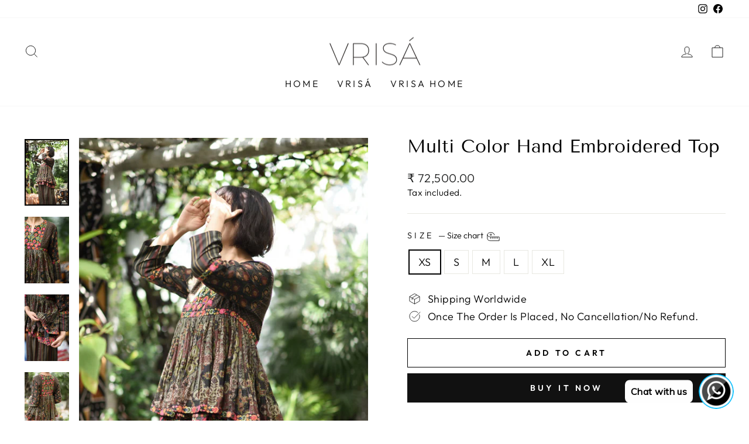

--- FILE ---
content_type: text/javascript
request_url: https://vrisa.in/cdn/shop/t/3/assets/vendor-scripts-v11.js
body_size: 43780
content:
/*! lazysizes respimg - v4.0.1 */(function(t,e){var i=function(){e(t.lazySizes),t.removeEventListener("lazyunveilread",i,!0)};e=e.bind(null,t,t.document),typeof module=="object"&&module.exports?e(require("lazysizes"),require("../fix-ios-sizes/fix-ios-sizes")):t.lazySizes?i():t.addEventListener("lazyunveilread",i,!0)})(window,function(t,e,i){"use strict";var n,o=i&&i.cfg||t.lazySizesConfig,r=e.createElement("img"),s="sizes"in r&&"srcset"in r,a=/\s+\d+h/g,l=function(){var t2=/\s+(\d+)(w|h)\s+(\d+)(w|h)/,i2=Array.prototype.forEach;return function(n2){var o2=e.createElement("img"),r2=function(e2){var i3,n3=e2.getAttribute(lazySizesConfig.srcsetAttr);n3&&(n3.match(t2)&&(i3=RegExp.$2=="w"?RegExp.$1/RegExp.$3:RegExp.$3/RegExp.$1)&&e2.setAttribute("data-aspectratio",i3),e2.setAttribute(lazySizesConfig.srcsetAttr,n3.replace(a,"")))},s2=function(t3){var e2=t3.target.parentNode;e2&&e2.nodeName=="PICTURE"&&i2.call(e2.getElementsByTagName("source"),r2),r2(t3.target)},l2=function(){o2.currentSrc&&e.removeEventListener("lazybeforeunveil",s2)};n2[1]&&(e.addEventListener("lazybeforeunveil",s2),o2.onload=l2,o2.onerror=l2,o2.srcset="data:,a 1w 1h",o2.complete&&l2())}}();if(o||(o={},t.lazySizesConfig=o),o.supportsType||(o.supportsType=function(t2){return!t2}),!t.picturefill&&!o.pf){if(t.HTMLPictureElement&&s)return e.msElementsFromPoint&&l(navigator.userAgent.match(/Edge\/(\d+)/)),void(o.pf=function(){});o.pf=function(e2){var i2,o2;if(!t.picturefill)for(i2=0,o2=e2.elements.length;o2>i2;i2++)n(e2.elements[i2])},n=function(){var r2=function(t2,e2){return t2.w-e2.w},l2=/^\s*\d+\.*\d*px\s*$/,c=function(){var t2,e2=/(([^,\s].[^\s]+)\s+(\d+)w)/g,i2=/\s/,n2=function(e3,i3,n3,o2){t2.push({c:i3,u:n3,w:1*o2})};return function(o2){return t2=[],(o2=o2.trim()).replace(a,"").replace(e2,n2),t2.length||!o2||i2.test(o2)||t2.push({c:o2,u:o2,w:99}),t2}}(),u=function(){u.init||(u.init=!0,addEventListener("resize",function(){var t2,i2=e.getElementsByClassName("lazymatchmedia"),o2=function(){var t3,e2;for(t3=0,e2=i2.length;e2>t3;t3++)n(i2[t3])};return function(){clearTimeout(t2),t2=setTimeout(o2,66)}}()))},d=function(e2,n2){var r3,s2=e2.getAttribute("srcset")||e2.getAttribute(o.srcsetAttr);!s2&&n2&&(s2=e2._lazypolyfill?e2._lazypolyfill._set:e2.getAttribute(o.srcAttr)||e2.getAttribute("src")),e2._lazypolyfill&&e2._lazypolyfill._set==s2||(r3=c(s2||""),n2&&e2.parentNode&&(r3.isPicture=e2.parentNode.nodeName.toUpperCase()=="PICTURE",r3.isPicture&&t.matchMedia&&(i.aC(e2,"lazymatchmedia"),u())),r3._set=s2,Object.defineProperty(e2,"_lazypolyfill",{value:r3,writable:!0}))},f=function(e2){var n2=t.devicePixelRatio||1,o2=i.getX&&i.getX(e2);return Math.min(o2||n2,2.5,n2)},h=function(e2){return t.matchMedia?(h=function(t2){return!t2||(matchMedia(t2)||{}).matches})(e2):!e2},p=function(t2){var e2,n2,s2,a2,c2,u2,p2;if(d(a2=t2,!0),(c2=a2._lazypolyfill).isPicture){for(n2=0,s2=(e2=t2.parentNode.getElementsByTagName("source")).length;s2>n2;n2++)if(o.supportsType(e2[n2].getAttribute("type"),t2)&&h(e2[n2].getAttribute("media"))){a2=e2[n2],d(a2),c2=a2._lazypolyfill;break}}return c2.length>1?(p2=a2.getAttribute("sizes")||"",p2=l2.test(p2)&&parseInt(p2,10)||i.gW(t2,t2.parentNode),c2.d=f(t2),!c2.src||!c2.w||c2.w<p2?(c2.w=p2,u2=function(t3){for(var e3,i2,n3=t3.length,o2=t3[n3-1],r3=0;n3>r3;r3++)if((o2=t3[r3]).d=o2.w/t3.w,o2.d>=t3.d){!o2.cached&&(e3=t3[r3-1])&&e3.d>t3.d-.13*Math.pow(t3.d,2.2)&&(i2=Math.pow(e3.d-.6,1.6),e3.cached&&(e3.d+=.15*i2),e3.d+(o2.d-t3.d)*i2>t3.d&&(o2=e3));break}return o2}(c2.sort(r2)),c2.src=u2):u2=c2.src):u2=c2[0],u2},m=function(t2){if(!s||!t2.parentNode||t2.parentNode.nodeName.toUpperCase()=="PICTURE"){var e2=p(t2);e2&&e2.u&&t2._lazypolyfill.cur!=e2.u&&(t2._lazypolyfill.cur=e2.u,e2.cached=!0,t2.setAttribute(o.srcAttr,e2.u),t2.setAttribute("src",e2.u))}};return m.parse=c,m}(),o.loadedClass&&o.loadingClass&&function(){var t2=[];['img[sizes$="px"][srcset].',"picture > img:not([srcset])."].forEach(function(e2){t2.push(e2+o.loadedClass),t2.push(e2+o.loadingClass)}),o.pf({elements:e.querySelectorAll(t2.join(", "))})}()}}),function(t,e){var i=function(){e(t.lazySizes),t.removeEventListener("lazyunveilread",i,!0)};e=e.bind(null,t,t.document),typeof module=="object"&&module.exports?e(require("lazysizes")):t.lazySizes?i():t.addEventListener("lazyunveilread",i,!0)}(window,function(t,e,i){"use strict";function n(e2,i2){var n2,o2,r2,s2,a2=t.getComputedStyle(e2);for(n2 in o2=e2.parentNode,s2={isPicture:!(!o2||!d.test(o2.nodeName||""))},r2=function(t2,i3){var n3=e2.getAttribute("data-"+t2);if(!n3){var o3=a2.getPropertyValue("--ls-"+t2);o3&&(n3=o3.trim())}if(n3){if(n3=="true")n3=!0;else if(n3=="false")n3=!1;else if(u.test(n3))n3=parseFloat(n3);else if(typeof l[t2]=="function")n3=l[t2](e2,n3);else if(m.test(n3))try{n3=JSON.parse(n3)}catch(t3){}s2[t2]=n3}else t2 in l&&typeof l[t2]!="function"?s2[t2]=l[t2]:i3&&typeof l[t2]=="function"&&(s2[t2]=l[t2](e2,n3))},l)r2(n2);return i2.replace(p,function(t2,e3){e3 in s2||r2(e3,!0)}),s2}function o(t2,i2,n2){var o2=0,r2=0,s2=n2;if(t2){if(i2.ratio==="container"){for(o2=s2.scrollWidth,r2=s2.scrollHeight;!(o2&&r2||s2===e);)o2=(s2=s2.parentNode).scrollWidth,r2=s2.scrollHeight;o2&&r2&&(i2.ratio=r2/o2)}(t2=function(t3,e2){var i3=[];return i3.srcset=[],e2.absUrl&&(v.setAttribute("href",t3),t3=v.href),t3=((e2.prefix||"")+t3+(e2.postfix||"")).replace(p,function(t4,i4){return c[typeof e2[i4]]?e2[i4]:t4}),e2.widths.forEach(function(n3){var o3=e2.widthmap[n3]||n3,r3={u:t3.replace(f,o3).replace(h,e2.ratio?Math.round(n3*e2.ratio):""),w:n3};i3.push(r3),i3.srcset.push(r3.c=r3.u+" "+n3+"w")}),i3}(t2,i2)).isPicture=i2.isPicture,b&&n2.nodeName.toUpperCase()=="IMG"?n2.removeAttribute(a.srcsetAttr):n2.setAttribute(a.srcsetAttr,t2.srcset.join(", ")),Object.defineProperty(n2,"_lazyrias",{value:t2,writable:!0})}}function r(t2,e2){var o2=n(t2,e2);return l.modifyOptions.call(t2,{target:t2,details:o2,detail:o2}),i.fire(t2,"lazyriasmodifyoptions",o2),o2}function s(t2){return t2.getAttribute(t2.getAttribute("data-srcattr")||l.srcAttr)||t2.getAttribute(a.srcsetAttr)||t2.getAttribute(a.srcAttr)||t2.getAttribute("data-pfsrcset")||""}var a,l,c={string:1,number:1},u=/^\-*\+*\d+\.*\d*$/,d=/^picture$/i,f=/\s*\{\s*width\s*\}\s*/i,h=/\s*\{\s*height\s*\}\s*/i,p=/\s*\{\s*([a-z0-9]+)\s*\}\s*/gi,m=/^\[.*\]|\{.*\}$/,g=/^(?:auto|\d+(px)?)$/,v=e.createElement("a"),y=e.createElement("img"),b="srcset"in y&&!("sizes"in y),x=!!t.HTMLPictureElement&&!b;(function(){var e2,n2={prefix:"",postfix:"",srcAttr:"data-src",absUrl:!1,modifyOptions:function(){},widthmap:{},ratio:!1};for(e2 in(a=i&&i.cfg||t.lazySizesConfig)||(a={},t.lazySizesConfig=a),a.supportsType||(a.supportsType=function(t2){return!t2}),a.rias||(a.rias={}),"widths"in(l=a.rias)||(l.widths=[],function(t2){for(var e3,i2=0;!e3||3e3>e3;)(i2+=5)>30&&(i2+=1),e3=36*i2,t2.push(e3)}(l.widths)),n2)e2 in l||(l[e2]=n2[e2])})(),addEventListener("lazybeforesizes",function(t2){var e2,n2,c2,u2,d2,h2,p2,m2,v2,y2,b2,S,E;if(t2.detail.instance==i&&(e2=t2.target,t2.detail.dataAttr&&!t2.defaultPrevented&&!l.disabled&&(v2=e2.getAttribute(a.sizesAttr)||e2.getAttribute("sizes"))&&g.test(v2))){if(c2=r(e2,n2=s(e2)),b2=f.test(c2.prefix)||f.test(c2.postfix),c2.isPicture&&(u2=e2.parentNode))for(h2=0,p2=(d2=u2.getElementsByTagName("source")).length;p2>h2;h2++)(b2||f.test(m2=s(d2[h2])))&&(o(m2,c2,d2[h2]),S=!0);b2||f.test(n2)?(o(n2,c2,e2),S=!0):S&&((E=[]).srcset=[],E.isPicture=!0,Object.defineProperty(e2,"_lazyrias",{value:E,writable:!0})),S&&(x?e2.removeAttribute(a.srcAttr):v2!="auto"&&(y2={width:parseInt(v2,10)},w({target:e2,detail:y2})))}},!0);var w=function(){var n2=function(t2,e2){return t2.w-e2.w},o2=function(t2,e2){var n3;return!t2._lazyrias&&i.pWS&&(n3=i.pWS(t2.getAttribute(a.srcsetAttr||""))).length&&(Object.defineProperty(t2,"_lazyrias",{value:n3,writable:!0}),e2&&t2.parentNode&&(n3.isPicture=t2.parentNode.nodeName.toUpperCase()=="PICTURE")),t2._lazyrias},r2=function(e2){var n3=t.devicePixelRatio||1,o3=i.getX&&i.getX(e2);return Math.min(o3||n3,2.4,n3)},s2=function(e2,i2){var s3,a2,l3,c2,u2,d2;if((u2=e2._lazyrias).isPicture&&t.matchMedia){for(a2=0,l3=(s3=e2.parentNode.getElementsByTagName("source")).length;l3>a2;a2++)if(o2(s3[a2])&&!s3[a2].getAttribute("type")&&(!(c2=s3[a2].getAttribute("media"))||(matchMedia(c2)||{}).matches)){u2=s3[a2]._lazyrias;break}}return(!u2.w||u2.w<i2)&&(u2.w=i2,u2.d=r2(e2),d2=function(t2){for(var e3,i3,n3=t2.length,o3=t2[n3-1],r3=0;n3>r3;r3++)if((o3=t2[r3]).d=o3.w/t2.w,o3.d>=t2.d){!o3.cached&&(e3=t2[r3-1])&&e3.d>t2.d-.13*Math.pow(t2.d,2.2)&&(i3=Math.pow(e3.d-.6,1.6),e3.cached&&(e3.d+=.15*i3),e3.d+(o3.d-t2.d)*i3>t2.d&&(o3=e3));break}return o3}(u2.sort(n2))),d2},l2=function(n3){if(n3.detail.instance==i){var r3,c2=n3.target;return!b&&(t.respimage||t.picturefill||lazySizesConfig.pf)?void e.removeEventListener("lazybeforesizes",l2):void(("_lazyrias"in c2||n3.detail.dataAttr&&o2(c2,!0))&&(r3=s2(c2,n3.detail.width),r3&&r3.u&&c2._lazyrias.cur!=r3.u&&(c2._lazyrias.cur=r3.u,r3.cached=!0,i.rAF(function(){c2.setAttribute(a.srcAttr,r3.u),c2.setAttribute("src",r3.u)}))))}};return x?l2=function(){}:addEventListener("lazybeforesizes",l2),l2}()}),function(t,e){var i=function(t2,e2){"use strict";if(e2.getElementsByClassName){var i2,n,o=e2.documentElement,r=t2.Date,s=t2.HTMLPictureElement,a="addEventListener",l="getAttribute",c=t2[a],u=t2.setTimeout,d=t2.requestAnimationFrame||u,f=t2.requestIdleCallback,h=/^picture$/i,p=["load","error","lazyincluded","_lazyloaded"],m={},g=Array.prototype.forEach,v=function(t3,e3){return m[e3]||(m[e3]=new RegExp("(\\s|^)"+e3+"(\\s|$)")),m[e3].test(t3[l]("class")||"")&&m[e3]},y=function(t3,e3){v(t3,e3)||t3.setAttribute("class",(t3[l]("class")||"").trim()+" "+e3)},b=function(t3,e3){var i3;(i3=v(t3,e3))&&t3.setAttribute("class",(t3[l]("class")||"").replace(i3," "))},x=function(t3,e3,i3){var n2=i3?a:"removeEventListener";i3&&x(t3,e3),p.forEach(function(i4){t3[n2](i4,e3)})},w=function(t3,n2,o2,r2,s2){var a2=e2.createEvent("CustomEvent");return o2||(o2={}),o2.instance=i2,a2.initCustomEvent(n2,!r2,!s2,o2),t3.dispatchEvent(a2),a2},S=function(e3,i3){var o2;!s&&(o2=t2.picturefill||n.pf)?o2({reevaluate:!0,elements:[e3]}):i3&&i3.src&&(e3.src=i3.src)},E=function(t3,e3){return(getComputedStyle(t3,null)||{})[e3]},C=function(t3,e3,i3){for(i3=i3||t3.offsetWidth;i3<n.minSize&&e3&&!t3._lazysizesWidth;)i3=e3.offsetWidth,e3=e3.parentNode;return i3},z=function(){var t3,i3,n2=[],o2=[],r2=n2,s2=function(){var e3=r2;for(r2=n2.length?o2:n2,t3=!0,i3=!1;e3.length;)e3.shift()();t3=!1},a2=function(n3,o3){t3&&!o3?n3.apply(this,arguments):(r2.push(n3),i3||(i3=!0,(e2.hidden?u:d)(s2)))};return a2._lsFlush=s2,a2}(),D=function(t3,e3){return e3?function(){z(t3)}:function(){var e4=this,i3=arguments;z(function(){t3.apply(e4,i3)})}},k=function(t3){var e3,i3=0,o2=n.throttleDelay,s2=n.ricTimeout,a2=function(){e3=!1,i3=r.now(),t3()},l2=f&&s2>49?function(){f(a2,{timeout:s2}),s2!==n.ricTimeout&&(s2=n.ricTimeout)}:D(function(){u(a2)},!0);return function(t4){var n2;(t4=t4===!0)&&(s2=33),e3||(e3=!0,(n2=o2-(r.now()-i3))<0&&(n2=0),t4||n2<9?l2():u(l2,n2))}},P=function(t3){var e3,i3,n2=function(){e3=null,t3()},o2=function(){var t4=r.now()-i3;t4<99?u(o2,99-t4):(f||n2)(n2)};return function(){i3=r.now(),e3||(e3=u(o2,99))}};(function(){var e3,i3={lazyClass:"lazyload",loadedClass:"lazyloaded",loadingClass:"lazyloading",preloadClass:"lazypreload",errorClass:"lazyerror",autosizesClass:"lazyautosizes",srcAttr:"data-src",srcsetAttr:"data-srcset",sizesAttr:"data-sizes",minSize:40,customMedia:{},init:!0,expFactor:1.5,hFac:.8,loadMode:2,loadHidden:!0,ricTimeout:0,throttleDelay:125};for(e3 in n=t2.lazySizesConfig||t2.lazysizesConfig||{},i3)e3 in n||(n[e3]=i3[e3]);t2.lazySizesConfig=n,u(function(){n.init&&T()})})();var A=function(){var s2,d2,f2,p2,m2,C2,A2,T2,M,I,L,N,O,F,U=/^img$/i,R=/^iframe$/i,j="onscroll"in t2&&!/glebot/.test(navigator.userAgent),W=0,H=0,V=-1,q=function(t3){H--,t3&&t3.target&&x(t3.target,q),(!t3||H<0||!t3.target)&&(H=0)},B=function(t3,i3){var n2,r2=t3,s3=E(e2.body,"visibility")=="hidden"||E(t3,"visibility")!="hidden";for(T2-=i3,L+=i3,M-=i3,I+=i3;s3&&(r2=r2.offsetParent)&&r2!=e2.body&&r2!=o;)(s3=(E(r2,"opacity")||1)>0)&&E(r2,"overflow")!="visible"&&(n2=r2.getBoundingClientRect(),s3=I>n2.left&&M<n2.right&&L>n2.top-1&&T2<n2.bottom+1);return s3},Z=function(){var t3,r2,a2,c2,u2,f3,h2,m3,g2,v2=i2.elements;if((p2=n.loadMode)&&H<8&&(t3=v2.length)){for(r2=0,V++,O==null&&("expand"in n||(n.expand=o.clientHeight>500&&o.clientWidth>500?500:370),N=n.expand,O=N*n.expFactor),W<O&&H<1&&V>2&&p2>2&&!e2.hidden?(W=O,V=0):W=p2>1&&V>1&&H<6?N:0;r2<t3;r2++)if(v2[r2]&&!v2[r2]._lazyRace)if(j)if((m3=v2[r2][l]("data-expand"))&&(f3=1*m3)||(f3=W),g2!==f3&&(C2=innerWidth+f3*F,A2=innerHeight+f3,h2=-1*f3,g2=f3),a2=v2[r2].getBoundingClientRect(),(L=a2.bottom)>=h2&&(T2=a2.top)<=A2&&(I=a2.right)>=h2*F&&(M=a2.left)<=C2&&(L||I||M||T2)&&(n.loadHidden||E(v2[r2],"visibility")!="hidden")&&(d2&&H<3&&!m3&&(p2<3||V<4)||B(v2[r2],f3))){if(Q(v2[r2]),u2=!0,H>9)break}else!u2&&d2&&!c2&&H<4&&V<4&&p2>2&&(s2[0]||n.preloadAfterLoad)&&(s2[0]||!m3&&(L||I||M||T2||v2[r2][l](n.sizesAttr)!="auto"))&&(c2=s2[0]||v2[r2]);else Q(v2[r2]);c2&&!u2&&Q(c2)}},X=k(Z),G=function(t3){y(t3.target,n.loadedClass),b(t3.target,n.loadingClass),x(t3.target,K),w(t3.target,"lazyloaded")},Y=D(G),K=function(t3){Y({target:t3.target})},$=function(t3){var e3,i3=t3[l](n.srcsetAttr);(e3=n.customMedia[t3[l]("data-media")||t3[l]("media")])&&t3.setAttribute("media",e3),i3&&t3.setAttribute("srcset",i3)},J=D(function(t3,e3,i3,o2,r2){var s3,a2,c2,d3,p3,m3;(p3=w(t3,"lazybeforeunveil",e3)).defaultPrevented||(o2&&(i3?y(t3,n.autosizesClass):t3.setAttribute("sizes",o2)),a2=t3[l](n.srcsetAttr),s3=t3[l](n.srcAttr),r2&&(d3=(c2=t3.parentNode)&&h.test(c2.nodeName||"")),m3=e3.firesLoad||"src"in t3&&(a2||s3||d3),p3={target:t3},m3&&(x(t3,q,!0),clearTimeout(f2),f2=u(q,2500),y(t3,n.loadingClass),x(t3,K,!0)),d3&&g.call(c2.getElementsByTagName("source"),$),a2?t3.setAttribute("srcset",a2):s3&&!d3&&(R.test(t3.nodeName)?function(t4,e4){try{t4.contentWindow.location.replace(e4)}catch(i4){t4.src=e4}}(t3,s3):t3.src=s3),r2&&(a2||d3)&&S(t3,{src:s3})),t3._lazyRace&&delete t3._lazyRace,b(t3,n.lazyClass),z(function(){(!m3||t3.complete&&t3.naturalWidth>1)&&(m3?q(p3):H--,G(p3))},!0)}),Q=function(t3){var e3,i3=U.test(t3.nodeName),o2=i3&&(t3[l](n.sizesAttr)||t3[l]("sizes")),r2=o2=="auto";(!r2&&d2||!i3||!t3[l]("src")&&!t3.srcset||t3.complete||v(t3,n.errorClass)||!v(t3,n.lazyClass))&&(e3=w(t3,"lazyunveilread").detail,r2&&_.updateElem(t3,!0,t3.offsetWidth),t3._lazyRace=!0,H++,J(t3,e3,r2,o2,i3))},tt=function(){if(!d2){if(r.now()-m2<999)return void u(tt,999);var t3=P(function(){n.loadMode=3,X()});d2=!0,n.loadMode=3,X(),c("scroll",function(){n.loadMode==3&&(n.loadMode=2),t3()},!0)}};return{_:function(){m2=r.now(),i2.elements=e2.getElementsByClassName(n.lazyClass),s2=e2.getElementsByClassName(n.lazyClass+" "+n.preloadClass),F=n.hFac,c("scroll",X,!0),c("resize",X,!0),t2.MutationObserver?new MutationObserver(X).observe(o,{childList:!0,subtree:!0,attributes:!0}):(o[a]("DOMNodeInserted",X,!0),o[a]("DOMAttrModified",X,!0),setInterval(X,999)),c("hashchange",X,!0),["focus","mouseover","click","load","transitionend","animationend","webkitAnimationEnd"].forEach(function(t3){e2[a](t3,X,!0)}),/d$|^c/.test(e2.readyState)?tt():(c("load",tt),e2[a]("DOMContentLoaded",X),u(tt,2e4)),i2.elements.length?(Z(),z._lsFlush()):X()},checkElems:X,unveil:Q}}(),_=function(){var t3,i3=D(function(t4,e3,i4,n2){var o3,r3,s2;if(t4._lazysizesWidth=n2,n2+="px",t4.setAttribute("sizes",n2),h.test(e3.nodeName||""))for(r3=0,s2=(o3=e3.getElementsByTagName("source")).length;r3<s2;r3++)o3[r3].setAttribute("sizes",n2);i4.detail.dataAttr||S(t4,i4.detail)}),o2=function(t4,e3,n2){var o3,r3=t4.parentNode;r3&&(n2=C(t4,r3,n2),(o3=w(t4,"lazybeforesizes",{width:n2,dataAttr:!!e3})).defaultPrevented||(n2=o3.detail.width)&&n2!==t4._lazysizesWidth&&i3(t4,r3,o3,n2))},r2=P(function(){var e3,i4=t3.length;if(i4)for(e3=0;e3<i4;e3++)o2(t3[e3])});return{_:function(){t3=e2.getElementsByClassName(n.autosizesClass),c("resize",r2)},checkElems:r2,updateElem:o2}}(),T=function(){T.i||(T.i=!0,_._(),A._())};return i2={cfg:n,autoSizer:_,loader:A,init:T,uP:S,aC:y,rC:b,hC:v,fire:w,gW:C,rAF:z}}}(t,t.document);t.lazySizes=i,typeof module=="object"&&module.exports&&(module.exports=i)}(window),function(t,e){typeof exports=="object"&&typeof module=="object"?module.exports=e():typeof define=="function"&&define.amd?define([],e):typeof exports=="object"?exports.AOS=e():t.AOS=e()}(this,function(){return function(t){function e(n){if(i[n])return i[n].exports;var o=i[n]={exports:{},id:n,loaded:!1};return t[n].call(o.exports,o,o.exports,e),o.loaded=!0,o.exports}var i={};return e.m=t,e.c=i,e.p="dist/",e(0)}([function(t,e,i){"use strict";function n(t2){return t2&&t2.__esModule?t2:{default:t2}}var o=Object.assign||function(t2){for(var e2=1;e2<arguments.length;e2++){var i2=arguments[e2];for(var n2 in i2)Object.prototype.hasOwnProperty.call(i2,n2)&&(t2[n2]=i2[n2])}return t2},r=(n(i(1)),i(6)),s=n(r),a=n(i(7)),l=n(i(8)),c=n(i(9)),u=n(i(10)),d=n(i(11)),f=n(i(14)),h=[],p=!1,m=document.all&&!window.atob,g={offset:120,delay:0,easing:"ease",duration:400,disable:!1,once:!1,startEvent:"DOMContentLoaded",disableMutationObserver:!1},v=function(){var t2=arguments.length>0&&arguments[0]!==void 0&&arguments[0];if(t2&&(p=!0),p)return h=(0,d.default)(h,g),(0,u.default)(h,g.once),h},y=function(){h=(0,f.default)(),v()};t.exports={init:function(t2){return g=o(g,t2),h=(0,f.default)(),function(t3){return t3===!0||t3==="mobile"&&c.default.mobile()||t3==="phone"&&c.default.phone()||t3==="tablet"&&c.default.tablet()||typeof t3=="function"&&t3()===!0}(g.disable)||m?void h.forEach(function(t3,e2){t3.node.removeAttribute("data-aos"),t3.node.removeAttribute("data-aos-easing"),t3.node.removeAttribute("data-aos-duration"),t3.node.removeAttribute("data-aos-delay")}):(document.querySelector("body").setAttribute("data-aos-easing",g.easing),document.querySelector("body").setAttribute("data-aos-duration",g.duration),document.querySelector("body").setAttribute("data-aos-delay",g.delay),g.startEvent==="DOMContentLoaded"&&["complete","interactive"].indexOf(document.readyState)>-1?v(!0):g.startEvent==="load"?window.addEventListener(g.startEvent,function(){v(!0)}):document.addEventListener(g.startEvent,function(){v(!0)}),window.addEventListener("resize",(0,a.default)(v,50,!0)),window.addEventListener("orientationchange",(0,a.default)(v,50,!0)),window.addEventListener("scroll",(0,s.default)(function(){(0,u.default)(h,g.once)},99)),g.disableMutationObserver||(0,l.default)("[data-aos]",y),h)},refresh:v,refreshHard:y}},function(t,e){},,,,,function(t,e){(function(e2){"use strict";function i(t2,e3,i2){function o2(e4){var i3=f2,n2=h2;return f2=h2=void 0,y2=e4,m2=t2.apply(n2,i3)}function s2(t3){return y2=t3,g2=setTimeout(c2,e3),S?o2(t3):m2}function l2(t3){var i3=t3-v2;return v2===void 0||i3>=e3||i3<0||E&&t3-y2>=p2}function c2(){var t3=w();return l2(t3)?u2(t3):void(g2=setTimeout(c2,function(t4){var i3=e3-(t4-v2);return E?x(i3,p2-(t4-y2)):i3}(t3)))}function u2(t3){return g2=void 0,C&&f2?o2(t3):(f2=h2=void 0,m2)}function d2(){var t3=w(),i3=l2(t3);if(f2=arguments,h2=this,v2=t3,i3){if(g2===void 0)return s2(v2);if(E)return g2=setTimeout(c2,e3),o2(v2)}return g2===void 0&&(g2=setTimeout(c2,e3)),m2}var f2,h2,p2,m2,g2,v2,y2=0,S=!1,E=!1,C=!0;if(typeof t2!="function")throw new TypeError(a);return e3=r(e3)||0,n(i2)&&(S=!!i2.leading,p2=(E="maxWait"in i2)?b(r(i2.maxWait)||0,e3):p2,C="trailing"in i2?!!i2.trailing:C),d2.cancel=function(){g2!==void 0&&clearTimeout(g2),y2=0,f2=v2=h2=g2=void 0},d2.flush=function(){return g2===void 0?m2:u2(w())},d2}function n(t2){var e3=t2===void 0?"undefined":s(t2);return!!t2&&(e3=="object"||e3=="function")}function o(t2){return(t2===void 0?"undefined":s(t2))=="symbol"||function(t3){return!!t3&&(t3===void 0?"undefined":s(t3))=="object"}(t2)&&y.call(t2)==c}function r(t2){if(typeof t2=="number")return t2;if(o(t2))return l;if(n(t2)){var e3=typeof t2.valueOf=="function"?t2.valueOf():t2;t2=n(e3)?e3+"":e3}if(typeof t2!="string")return t2===0?t2:+t2;t2=t2.replace(u,"");var i2=f.test(t2);return i2||h.test(t2)?p(t2.slice(2),i2?2:8):d.test(t2)?l:+t2}var s=typeof Symbol=="function"&&typeof Symbol.iterator=="symbol"?function(t2){return typeof t2}:function(t2){return t2&&typeof Symbol=="function"&&t2.constructor===Symbol&&t2!==Symbol.prototype?"symbol":typeof t2},a="Expected a function",l=NaN,c="[object Symbol]",u=/^\s+|\s+$/g,d=/^[-+]0x[0-9a-f]+$/i,f=/^0b[01]+$/i,h=/^0o[0-7]+$/i,p=parseInt,m=(e2===void 0?"undefined":s(e2))=="object"&&e2&&e2.Object===Object&&e2,g=(typeof self=="undefined"?"undefined":s(self))=="object"&&self&&self.Object===Object&&self,v=m||g||Function("return this")(),y=Object.prototype.toString,b=Math.max,x=Math.min,w=function(){return v.Date.now()};t.exports=function(t2,e3,o2){var r2=!0,s2=!0;if(typeof t2!="function")throw new TypeError(a);return n(o2)&&(r2="leading"in o2?!!o2.leading:r2,s2="trailing"in o2?!!o2.trailing:s2),i(t2,e3,{leading:r2,maxWait:e3,trailing:s2})}}).call(e,function(){return this}())},function(t,e){(function(e2){"use strict";function i(t2){var e3=t2===void 0?"undefined":r(t2);return!!t2&&(e3=="object"||e3=="function")}function n(t2){return(t2===void 0?"undefined":r(t2))=="symbol"||function(t3){return!!t3&&(t3===void 0?"undefined":r(t3))=="object"}(t2)&&v.call(t2)==l}function o(t2){if(typeof t2=="number")return t2;if(n(t2))return a;if(i(t2)){var e3=typeof t2.valueOf=="function"?t2.valueOf():t2;t2=i(e3)?e3+"":e3}if(typeof t2!="string")return t2===0?t2:+t2;t2=t2.replace(c,"");var o2=d.test(t2);return o2||f.test(t2)?h(t2.slice(2),o2?2:8):u.test(t2)?a:+t2}var r=typeof Symbol=="function"&&typeof Symbol.iterator=="symbol"?function(t2){return typeof t2}:function(t2){return t2&&typeof Symbol=="function"&&t2.constructor===Symbol&&t2!==Symbol.prototype?"symbol":typeof t2},s="Expected a function",a=NaN,l="[object Symbol]",c=/^\s+|\s+$/g,u=/^[-+]0x[0-9a-f]+$/i,d=/^0b[01]+$/i,f=/^0o[0-7]+$/i,h=parseInt,p=(e2===void 0?"undefined":r(e2))=="object"&&e2&&e2.Object===Object&&e2,m=(typeof self=="undefined"?"undefined":r(self))=="object"&&self&&self.Object===Object&&self,g=p||m||Function("return this")(),v=Object.prototype.toString,y=Math.max,b=Math.min,x=function(){return g.Date.now()};t.exports=function(t2,e3,n2){function r2(e4){var i2=f2,n3=h2;return f2=h2=void 0,w=e4,m2=t2.apply(n3,i2)}function a2(t3){return w=t3,g2=setTimeout(c2,e3),S?r2(t3):m2}function l2(t3){var i2=t3-v2;return v2===void 0||i2>=e3||i2<0||E&&t3-w>=p2}function c2(){var t3=x();return l2(t3)?u2(t3):void(g2=setTimeout(c2,function(t4){var i2=e3-(t4-v2);return E?b(i2,p2-(t4-w)):i2}(t3)))}function u2(t3){return g2=void 0,C&&f2?r2(t3):(f2=h2=void 0,m2)}function d2(){var t3=x(),i2=l2(t3);if(f2=arguments,h2=this,v2=t3,i2){if(g2===void 0)return a2(v2);if(E)return g2=setTimeout(c2,e3),r2(v2)}return g2===void 0&&(g2=setTimeout(c2,e3)),m2}var f2,h2,p2,m2,g2,v2,w=0,S=!1,E=!1,C=!0;if(typeof t2!="function")throw new TypeError(s);return e3=o(e3)||0,i(n2)&&(S=!!n2.leading,p2=(E="maxWait"in n2)?y(o(n2.maxWait)||0,e3):p2,C="trailing"in n2?!!n2.trailing:C),d2.cancel=function(){g2!==void 0&&clearTimeout(g2),w=0,f2=v2=h2=g2=void 0},d2.flush=function(){return g2===void 0?m2:u2(x())},d2}}).call(e,function(){return this}())},function(t,e){"use strict";function i(t2){t2&&t2.forEach(function(t3){var e2=Array.prototype.slice.call(t3.addedNodes),i2=Array.prototype.slice.call(t3.removedNodes);e2.concat(i2).filter(function(t4){return t4.hasAttribute&&t4.hasAttribute("data-aos")}).length&&r()})}Object.defineProperty(e,"__esModule",{value:!0});var n=window.document,o=window.MutationObserver||window.WebKitMutationObserver,r=function(){};e.default=function(t2,e2){var s=new o(i);r=e2,s.observe(n.documentElement,{childList:!0,subtree:!0,removedNodes:!0})}},function(t,e){"use strict";function i(){return navigator.userAgent||navigator.vendor||window.opera||""}Object.defineProperty(e,"__esModule",{value:!0});var n=function(){function t2(t3,e2){for(var i2=0;i2<e2.length;i2++){var n2=e2[i2];n2.enumerable=n2.enumerable||!1,n2.configurable=!0,"value"in n2&&(n2.writable=!0),Object.defineProperty(t3,n2.key,n2)}}return function(e2,i2,n2){return i2&&t2(e2.prototype,i2),n2&&t2(e2,n2),e2}}(),o=/(android|bb\d+|meego).+mobile|avantgo|bada\/|blackberry|blazer|compal|elaine|fennec|hiptop|iemobile|ip(hone|od)|iris|kindle|lge |maemo|midp|mmp|mobile.+firefox|netfront|opera m(ob|in)i|palm( os)?|phone|p(ixi|re)\/|plucker|pocket|psp|series(4|6)0|symbian|treo|up\.(browser|link)|vodafone|wap|windows ce|xda|xiino/i,r=/1207|6310|6590|3gso|4thp|50[1-6]i|770s|802s|a wa|abac|ac(er|oo|s\-)|ai(ko|rn)|al(av|ca|co)|amoi|an(ex|ny|yw)|aptu|ar(ch|go)|as(te|us)|attw|au(di|\-m|r |s )|avan|be(ck|ll|nq)|bi(lb|rd)|bl(ac|az)|br(e|v)w|bumb|bw\-(n|u)|c55\/|capi|ccwa|cdm\-|cell|chtm|cldc|cmd\-|co(mp|nd)|craw|da(it|ll|ng)|dbte|dc\-s|devi|dica|dmob|do(c|p)o|ds(12|\-d)|el(49|ai)|em(l2|ul)|er(ic|k0)|esl8|ez([4-7]0|os|wa|ze)|fetc|fly(\-|_)|g1 u|g560|gene|gf\-5|g\-mo|go(\.w|od)|gr(ad|un)|haie|hcit|hd\-(m|p|t)|hei\-|hi(pt|ta)|hp( i|ip)|hs\-c|ht(c(\-| |_|a|g|p|s|t)|tp)|hu(aw|tc)|i\-(20|go|ma)|i230|iac( |\-|\/)|ibro|idea|ig01|ikom|im1k|inno|ipaq|iris|ja(t|v)a|jbro|jemu|jigs|kddi|keji|kgt( |\/)|klon|kpt |kwc\-|kyo(c|k)|le(no|xi)|lg( g|\/(k|l|u)|50|54|\-[a-w])|libw|lynx|m1\-w|m3ga|m50\/|ma(te|ui|xo)|mc(01|21|ca)|m\-cr|me(rc|ri)|mi(o8|oa|ts)|mmef|mo(01|02|bi|de|do|t(\-| |o|v)|zz)|mt(50|p1|v )|mwbp|mywa|n10[0-2]|n20[2-3]|n30(0|2)|n50(0|2|5)|n7(0(0|1)|10)|ne((c|m)\-|on|tf|wf|wg|wt)|nok(6|i)|nzph|o2im|op(ti|wv)|oran|owg1|p800|pan(a|d|t)|pdxg|pg(13|\-([1-8]|c))|phil|pire|pl(ay|uc)|pn\-2|po(ck|rt|se)|prox|psio|pt\-g|qa\-a|qc(07|12|21|32|60|\-[2-7]|i\-)|qtek|r380|r600|raks|rim9|ro(ve|zo)|s55\/|sa(ge|ma|mm|ms|ny|va)|sc(01|h\-|oo|p\-)|sdk\/|se(c(\-|0|1)|47|mc|nd|ri)|sgh\-|shar|sie(\-|m)|sk\-0|sl(45|id)|sm(al|ar|b3|it|t5)|so(ft|ny)|sp(01|h\-|v\-|v )|sy(01|mb)|t2(18|50)|t6(00|10|18)|ta(gt|lk)|tcl\-|tdg\-|tel(i|m)|tim\-|t\-mo|to(pl|sh)|ts(70|m\-|m3|m5)|tx\-9|up(\.b|g1|si)|utst|v400|v750|veri|vi(rg|te)|vk(40|5[0-3]|\-v)|vm40|voda|vulc|vx(52|53|60|61|70|80|81|83|85|98)|w3c(\-| )|webc|whit|wi(g |nc|nw)|wmlb|wonu|x700|yas\-|your|zeto|zte\-/i,s=/(android|bb\d+|meego).+mobile|avantgo|bada\/|blackberry|blazer|compal|elaine|fennec|hiptop|iemobile|ip(hone|od)|iris|kindle|lge |maemo|midp|mmp|mobile.+firefox|netfront|opera m(ob|in)i|palm( os)?|phone|p(ixi|re)\/|plucker|pocket|psp|series(4|6)0|symbian|treo|up\.(browser|link)|vodafone|wap|windows ce|xda|xiino|android|ipad|playbook|silk/i,a=/1207|6310|6590|3gso|4thp|50[1-6]i|770s|802s|a wa|abac|ac(er|oo|s\-)|ai(ko|rn)|al(av|ca|co)|amoi|an(ex|ny|yw)|aptu|ar(ch|go)|as(te|us)|attw|au(di|\-m|r |s )|avan|be(ck|ll|nq)|bi(lb|rd)|bl(ac|az)|br(e|v)w|bumb|bw\-(n|u)|c55\/|capi|ccwa|cdm\-|cell|chtm|cldc|cmd\-|co(mp|nd)|craw|da(it|ll|ng)|dbte|dc\-s|devi|dica|dmob|do(c|p)o|ds(12|\-d)|el(49|ai)|em(l2|ul)|er(ic|k0)|esl8|ez([4-7]0|os|wa|ze)|fetc|fly(\-|_)|g1 u|g560|gene|gf\-5|g\-mo|go(\.w|od)|gr(ad|un)|haie|hcit|hd\-(m|p|t)|hei\-|hi(pt|ta)|hp( i|ip)|hs\-c|ht(c(\-| |_|a|g|p|s|t)|tp)|hu(aw|tc)|i\-(20|go|ma)|i230|iac( |\-|\/)|ibro|idea|ig01|ikom|im1k|inno|ipaq|iris|ja(t|v)a|jbro|jemu|jigs|kddi|keji|kgt( |\/)|klon|kpt |kwc\-|kyo(c|k)|le(no|xi)|lg( g|\/(k|l|u)|50|54|\-[a-w])|libw|lynx|m1\-w|m3ga|m50\/|ma(te|ui|xo)|mc(01|21|ca)|m\-cr|me(rc|ri)|mi(o8|oa|ts)|mmef|mo(01|02|bi|de|do|t(\-| |o|v)|zz)|mt(50|p1|v )|mwbp|mywa|n10[0-2]|n20[2-3]|n30(0|2)|n50(0|2|5)|n7(0(0|1)|10)|ne((c|m)\-|on|tf|wf|wg|wt)|nok(6|i)|nzph|o2im|op(ti|wv)|oran|owg1|p800|pan(a|d|t)|pdxg|pg(13|\-([1-8]|c))|phil|pire|pl(ay|uc)|pn\-2|po(ck|rt|se)|prox|psio|pt\-g|qa\-a|qc(07|12|21|32|60|\-[2-7]|i\-)|qtek|r380|r600|raks|rim9|ro(ve|zo)|s55\/|sa(ge|ma|mm|ms|ny|va)|sc(01|h\-|oo|p\-)|sdk\/|se(c(\-|0|1)|47|mc|nd|ri)|sgh\-|shar|sie(\-|m)|sk\-0|sl(45|id)|sm(al|ar|b3|it|t5)|so(ft|ny)|sp(01|h\-|v\-|v )|sy(01|mb)|t2(18|50)|t6(00|10|18)|ta(gt|lk)|tcl\-|tdg\-|tel(i|m)|tim\-|t\-mo|to(pl|sh)|ts(70|m\-|m3|m5)|tx\-9|up(\.b|g1|si)|utst|v400|v750|veri|vi(rg|te)|vk(40|5[0-3]|\-v)|vm40|voda|vulc|vx(52|53|60|61|70|80|81|83|85|98)|w3c(\-| )|webc|whit|wi(g |nc|nw)|wmlb|wonu|x700|yas\-|your|zeto|zte\-/i,l=function(){function t2(){(function(t3,e2){if(!(t3 instanceof e2))throw new TypeError("Cannot call a class as a function")})(this,t2)}return n(t2,[{key:"phone",value:function(){var t3=i();return!(!o.test(t3)&&!r.test(t3.substr(0,4)))}},{key:"mobile",value:function(){var t3=i();return!(!s.test(t3)&&!a.test(t3.substr(0,4)))}},{key:"tablet",value:function(){return this.mobile()&&!this.phone()}}]),t2}();e.default=new l},function(t,e){"use strict";Object.defineProperty(e,"__esModule",{value:!0}),e.default=function(t2,e2){var i=window.pageYOffset,n=window.innerHeight;t2.forEach(function(t3,o){(function(t4,e3,i2){var n2=t4.node.getAttribute("data-aos-once");e3>t4.position?t4.node.classList.add("aos-animate"):n2!==void 0&&(n2==="false"||!i2&&n2!=="true")&&t4.node.classList.remove("aos-animate")})(t3,n+i,e2)})}},function(t,e,i){"use strict";Object.defineProperty(e,"__esModule",{value:!0});var n=function(t2){return t2&&t2.__esModule?t2:{default:t2}}(i(12));e.default=function(t2,e2){return t2.forEach(function(t3,i2){t3.node.classList.add("aos-init"),t3.position=(0,n.default)(t3.node,e2.offset)}),t2}},function(t,e,i){"use strict";Object.defineProperty(e,"__esModule",{value:!0});var n=function(t2){return t2&&t2.__esModule?t2:{default:t2}}(i(13));e.default=function(t2,e2){var i2=0,o=0,r=window.innerHeight,s={offset:t2.getAttribute("data-aos-offset"),anchor:t2.getAttribute("data-aos-anchor"),anchorPlacement:t2.getAttribute("data-aos-anchor-placement")};switch(s.offset&&!isNaN(s.offset)&&(o=parseInt(s.offset)),s.anchor&&document.querySelectorAll(s.anchor)&&(t2=document.querySelectorAll(s.anchor)[0]),i2=(0,n.default)(t2).top,s.anchorPlacement){case"top-bottom":break;case"center-bottom":i2+=t2.offsetHeight/2;break;case"bottom-bottom":i2+=t2.offsetHeight;break;case"top-center":i2+=r/2;break;case"bottom-center":i2+=r/2+t2.offsetHeight;break;case"center-center":i2+=r/2+t2.offsetHeight/2;break;case"top-top":i2+=r;break;case"bottom-top":i2+=t2.offsetHeight+r;break;case"center-top":i2+=t2.offsetHeight/2+r}return s.anchorPlacement||s.offset||isNaN(e2)||(o=e2),i2+o}},function(t,e){"use strict";Object.defineProperty(e,"__esModule",{value:!0}),e.default=function(t2){for(var e2=0,i=0;t2&&!isNaN(t2.offsetLeft)&&!isNaN(t2.offsetTop);)e2+=t2.offsetLeft-(t2.tagName!="BODY"?t2.scrollLeft:0),i+=t2.offsetTop-(t2.tagName!="BODY"?t2.scrollTop:0),t2=t2.offsetParent;return{top:i,left:e2}}},function(t,e){"use strict";Object.defineProperty(e,"__esModule",{value:!0}),e.default=function(t2){t2=t2||document.querySelectorAll("[data-aos]");var e2=[];return[].forEach.call(t2,function(t3,i){e2.push({node:t3})}),e2}}])}),function(t){var e=!1;if(typeof define=="function"&&define.amd&&(define(t),e=!0),typeof exports=="object"&&(module.exports=t(),e=!0),!e){var i=window.Cookies,n=window.Cookies=t();n.noConflict=function(){return window.Cookies=i,n}}}(function(){function t(){for(var t2=0,e={};t2<arguments.length;t2++){var i=arguments[t2];for(var n in i)e[n]=i[n]}return e}return function e(i){function n(e2,o,r){var s;if(typeof document!="undefined"){if(arguments.length>1){if(typeof(r=t({path:"/"},n.defaults,r)).expires=="number"){var a=new Date;a.setMilliseconds(a.getMilliseconds()+864e5*r.expires),r.expires=a}r.expires=r.expires?r.expires.toUTCString():"";try{s=JSON.stringify(o),/^[\{\[]/.test(s)&&(o=s)}catch(t2){}o=i.write?i.write(o,e2):encodeURIComponent(String(o)).replace(/%(23|24|26|2B|3A|3C|3E|3D|2F|3F|40|5B|5D|5E|60|7B|7D|7C)/g,decodeURIComponent),e2=(e2=(e2=encodeURIComponent(String(e2))).replace(/%(23|24|26|2B|5E|60|7C)/g,decodeURIComponent)).replace(/[\(\)]/g,escape);var l="";for(var c in r)r[c]&&(l+="; "+c,r[c]!==!0&&(l+="="+r[c]));return document.cookie=e2+"="+o+l}e2||(s={});for(var u=document.cookie?document.cookie.split("; "):[],d=/(%[0-9A-Z]{2})+/g,f=0;f<u.length;f++){var h=u[f].split("="),p=h.slice(1).join("=");this.json||p.charAt(0)!=='"'||(p=p.slice(1,-1));try{var m=h[0].replace(d,decodeURIComponent);if(p=i.read?i.read(p,m):i(p,m)||p.replace(d,decodeURIComponent),this.json)try{p=JSON.parse(p)}catch(t2){}if(e2===m){s=p;break}e2||(s[m]=p)}catch(t2){}}return s}}return n.set=n,n.get=function(t2){return n.call(n,t2)},n.getJSON=function(){return n.apply({json:!0},[].slice.call(arguments))},n.defaults={},n.remove=function(e2,i2){n(e2,"",t(i2,{expires:-1}))},n.withConverter=e,n}(function(){})}),function(t,e){typeof define=="function"&&define.amd?define("ev-emitter/ev-emitter",e):typeof module=="object"&&module.exports?module.exports=e():t.EvEmitter=e()}(typeof window!="undefined"?window:this,function(){function t(){}var e=t.prototype;return e.on=function(t2,e2){if(t2&&e2){var i=this._events=this._events||{},n=i[t2]=i[t2]||[];return n.indexOf(e2)==-1&&n.push(e2),this}},e.once=function(t2,e2){if(t2&&e2){this.on(t2,e2);var i=this._onceEvents=this._onceEvents||{};return(i[t2]=i[t2]||{})[e2]=!0,this}},e.off=function(t2,e2){var i=this._events&&this._events[t2];if(i&&i.length){var n=i.indexOf(e2);return n!=-1&&i.splice(n,1),this}},e.emitEvent=function(t2,e2){var i=this._events&&this._events[t2];if(i&&i.length){i=i.slice(0),e2=e2||[];for(var n=this._onceEvents&&this._onceEvents[t2],o=0;o<i.length;o++){var r=i[o];n&&n[r]&&(this.off(t2,r),delete n[r]),r.apply(this,e2)}return this}},e.allOff=function(){delete this._events,delete this._onceEvents},t}),function(t,e){typeof define=="function"&&define.amd?define("get-size/get-size",e):typeof module=="object"&&module.exports?module.exports=e():t.getSize=e()}(window,function(){"use strict";function t(t2){var e2=parseFloat(t2);return t2.indexOf("%")==-1&&!isNaN(e2)&&e2}var e=["paddingLeft","paddingRight","paddingTop","paddingBottom","marginLeft","marginRight","marginTop","marginBottom","borderLeftWidth","borderRightWidth","borderTopWidth","borderBottomWidth"],i=e.length;function n(t2){return getComputedStyle(t2)}var o,r=!1;function s(a){if(function(){if(!r){r=!0;var e2=document.createElement("div");e2.style.width="200px",e2.style.padding="1px 2px 3px 4px",e2.style.borderStyle="solid",e2.style.borderWidth="1px 2px 3px 4px",e2.style.boxSizing="border-box";var i2=document.body||document.documentElement;i2.appendChild(e2);var a2=n(e2);o=Math.round(t(a2.width))==200,s.isBoxSizeOuter=o,i2.removeChild(e2)}}(),typeof a=="string"&&(a=document.querySelector(a)),a&&typeof a=="object"&&a.nodeType){var l=n(a);if(l.display=="none")return function(){for(var t2={width:0,height:0,innerWidth:0,innerHeight:0,outerWidth:0,outerHeight:0},n2=0;n2<i;n2++)t2[e[n2]]=0;return t2}();var c={};c.width=a.offsetWidth,c.height=a.offsetHeight;for(var u=c.isBorderBox=l.boxSizing=="border-box",d=0;d<i;d++){var f=e[d],h=l[f],p=parseFloat(h);c[f]=isNaN(p)?0:p}var m=c.paddingLeft+c.paddingRight,g=c.paddingTop+c.paddingBottom,v=c.marginLeft+c.marginRight,y=c.marginTop+c.marginBottom,b=c.borderLeftWidth+c.borderRightWidth,x=c.borderTopWidth+c.borderBottomWidth,w=u&&o,S=t(l.width);S!==!1&&(c.width=S+(w?0:m+b));var E=t(l.height);return E!==!1&&(c.height=E+(w?0:g+x)),c.innerWidth=c.width-(m+b),c.innerHeight=c.height-(g+x),c.outerWidth=c.width+v,c.outerHeight=c.height+y,c}}return s}),function(t,e){"use strict";typeof define=="function"&&define.amd?define("desandro-matches-selector/matches-selector",e):typeof module=="object"&&module.exports?module.exports=e():t.matchesSelector=e()}(window,function(){"use strict";var t=function(){var t2=window.Element.prototype;if(t2.matches)return"matches";if(t2.matchesSelector)return"matchesSelector";for(var e=["webkit","moz","ms","o"],i=0;i<e.length;i++){var n=e[i]+"MatchesSelector";if(t2[n])return n}}();return function(e,i){return e[t](i)}}),function(t,e){typeof define=="function"&&define.amd?define("fizzy-ui-utils/utils",["desandro-matches-selector/matches-selector"],function(i){return e(t,i)}):typeof module=="object"&&module.exports?module.exports=e(t,require("desandro-matches-selector")):t.fizzyUIUtils=e(t,t.matchesSelector)}(window,function(t,e){var i={extend:function(t2,e2){for(var i2 in e2)t2[i2]=e2[i2];return t2},modulo:function(t2,e2){return(t2%e2+e2)%e2}},n=Array.prototype.slice;return i.makeArray=function(t2){return Array.isArray(t2)?t2:t2==null?[]:typeof t2=="object"&&typeof t2.length=="number"?n.call(t2):[t2]},i.removeFrom=function(t2,e2){var i2=t2.indexOf(e2);i2!=-1&&t2.splice(i2,1)},i.getParent=function(t2,i2){for(;t2.parentNode&&t2!=document.body;)if(t2=t2.parentNode,e(t2,i2))return t2},i.getQueryElement=function(t2){return typeof t2=="string"?document.querySelector(t2):t2},i.handleEvent=function(t2){var e2="on"+t2.type;this[e2]&&this[e2](t2)},i.filterFindElements=function(t2,n2){t2=i.makeArray(t2);var o=[];return t2.forEach(function(t3){if(t3 instanceof HTMLElement)if(n2){e(t3,n2)&&o.push(t3);for(var i2=t3.querySelectorAll(n2),r=0;r<i2.length;r++)o.push(i2[r])}else o.push(t3)}),o},i.debounceMethod=function(t2,e2,i2){i2=i2||100;var n2=t2.prototype[e2],o=e2+"Timeout";t2.prototype[e2]=function(){var t3=this[o];clearTimeout(t3);var e3=arguments,r=this;this[o]=setTimeout(function(){n2.apply(r,e3),delete r[o]},i2)}},i.docReady=function(t2){var e2=document.readyState;e2=="complete"||e2=="interactive"?setTimeout(t2):document.addEventListener("DOMContentLoaded",t2)},i.toDashed=function(t2){return t2.replace(/(.)([A-Z])/g,function(t3,e2,i2){return e2+"-"+i2}).toLowerCase()},i.htmlInit=function(t2,e2){i.docReady(function(){var n2=i.toDashed(e2),o="data-"+n2,r=document.querySelectorAll("["+o+"]"),s=document.querySelectorAll(".js-"+n2),a=i.makeArray(r).concat(i.makeArray(s)),l=o+"-options";a.forEach(function(e3){var i2,n3=e3.getAttribute(o)||e3.getAttribute(l);try{i2=n3&&JSON.parse(n3)}catch(t3){return}new t2(e3,i2)})})},i}),function(t,e){typeof define=="function"&&define.amd?define("flickity/js/cell",["get-size/get-size"],function(i){return e(t,i)}):typeof module=="object"&&module.exports?module.exports=e(t,require("get-size")):(t.Flickity=t.Flickity||{},t.Flickity.Cell=e(t,t.getSize))}(window,function(t,e){function i(t2,e2){this.element=t2,this.parent=e2,this.create()}var n=i.prototype;return n.create=function(){this.element.style.position="absolute",this.element.setAttribute("aria-hidden","true"),this.x=0,this.shift=0,this.element.style[this.parent.originSide]=0},n.destroy=function(){this.unselect(),this.element.style.position="";var t2=this.parent.originSide;this.element.style[t2]="",this.element.style.transform="",this.element.removeAttribute("aria-hidden")},n.getSize=function(){this.size=e(this.element)},n.setPosition=function(t2){this.x=t2,this.updateTarget(),this.renderPosition(t2)},n.updateTarget=n.setDefaultTarget=function(){var t2=this.parent.originSide=="left"?"marginLeft":"marginRight";this.target=this.x+this.size[t2]+this.size.width*this.parent.cellAlign},n.renderPosition=function(t2){var e2=this.parent.originSide==="left"?1:-1,i2=this.parent.options.percentPosition?t2*e2*(this.parent.size.innerWidth/this.size.width):t2*e2;this.element.style.transform="translateX("+this.parent.getPositionValue(i2)+")"},n.select=function(){this.element.classList.add("is-selected"),this.element.removeAttribute("aria-hidden")},n.unselect=function(){this.element.classList.remove("is-selected"),this.element.setAttribute("aria-hidden","true")},n.wrapShift=function(t2){this.shift=t2,this.renderPosition(this.x+this.parent.slideableWidth*t2)},n.remove=function(){this.element.parentNode.removeChild(this.element)},i}),function(t,e){typeof define=="function"&&define.amd?define("flickity/js/slide",e):typeof module=="object"&&module.exports?module.exports=e():(t.Flickity=t.Flickity||{},t.Flickity.Slide=e())}(window,function(){"use strict";function t(t2){this.parent=t2,this.isOriginLeft=t2.originSide=="left",this.cells=[],this.outerWidth=0,this.height=0}var e=t.prototype;return e.addCell=function(t2){if(this.cells.push(t2),this.outerWidth+=t2.size.outerWidth,this.height=Math.max(t2.size.outerHeight,this.height),this.cells.length==1){this.x=t2.x;var e2=this.isOriginLeft?"marginLeft":"marginRight";this.firstMargin=t2.size[e2]}},e.updateTarget=function(){var t2=this.isOriginLeft?"marginRight":"marginLeft",e2=this.getLastCell(),i=e2?e2.size[t2]:0,n=this.outerWidth-(this.firstMargin+i);this.target=this.x+this.firstMargin+n*this.parent.cellAlign},e.getLastCell=function(){return this.cells[this.cells.length-1]},e.select=function(){this.cells.forEach(function(t2){t2.select()})},e.unselect=function(){this.cells.forEach(function(t2){t2.unselect()})},e.getCellElements=function(){return this.cells.map(function(t2){return t2.element})},t}),function(t,e){typeof define=="function"&&define.amd?define("flickity/js/animate",["fizzy-ui-utils/utils"],function(i){return e(t,i)}):typeof module=="object"&&module.exports?module.exports=e(t,require("fizzy-ui-utils")):(t.Flickity=t.Flickity||{},t.Flickity.animatePrototype=e(t,t.fizzyUIUtils))}(window,function(t,e){var i={startAnimation:function(){this.isAnimating||(this.isAnimating=!0,this.restingFrames=0,this.animate())},animate:function(){this.applyDragForce(),this.applySelectedAttraction();var t2=this.x;if(this.integratePhysics(),this.positionSlider(),this.settle(t2),this.isAnimating){var e2=this;requestAnimationFrame(function(){e2.animate()})}},positionSlider:function(){var t2=this.x;this.options.wrapAround&&this.cells.length>1&&(t2=e.modulo(t2,this.slideableWidth),t2-=this.slideableWidth,this.shiftWrapCells(t2)),this.setTranslateX(t2,this.isAnimating),this.dispatchScrollEvent()},setTranslateX:function(t2,e2){t2+=this.cursorPosition,t2=this.options.rightToLeft?-t2:t2;var i2=this.getPositionValue(t2);this.slider.style.transform=e2?"translate3d("+i2+",0,0)":"translateX("+i2+")"},dispatchScrollEvent:function(){var t2=this.slides[0];if(t2){var e2=-this.x-t2.target,i2=e2/this.slidesWidth;this.dispatchEvent("scroll",null,[i2,e2])}},positionSliderAtSelected:function(){this.cells.length&&(this.x=-this.selectedSlide.target,this.velocity=0,this.positionSlider())},getPositionValue:function(t2){return this.options.percentPosition?.01*Math.round(t2/this.size.innerWidth*1e4)+"%":Math.round(t2)+"px"},settle:function(t2){!this.isPointerDown&&Math.round(100*this.x)==Math.round(100*t2)&&this.restingFrames++,this.restingFrames>2&&(this.isAnimating=!1,delete this.isFreeScrolling,this.positionSlider(),this.dispatchEvent("settle",null,[this.selectedIndex]))},shiftWrapCells:function(t2){var e2=this.cursorPosition+t2;this._shiftCells(this.beforeShiftCells,e2,-1);var i2=this.size.innerWidth-(t2+this.slideableWidth+this.cursorPosition);this._shiftCells(this.afterShiftCells,i2,1)},_shiftCells:function(t2,e2,i2){for(var n=0;n<t2.length;n++){var o=t2[n],r=e2>0?i2:0;o.wrapShift(r),e2-=o.size.outerWidth}},_unshiftCells:function(t2){if(t2&&t2.length)for(var e2=0;e2<t2.length;e2++)t2[e2].wrapShift(0)},integratePhysics:function(){this.x+=this.velocity,this.velocity*=this.getFrictionFactor()},applyForce:function(t2){this.velocity+=t2},getFrictionFactor:function(){return 1-this.options[this.isFreeScrolling?"freeScrollFriction":"friction"]},getRestingPosition:function(){return this.x+this.velocity/(1-this.getFrictionFactor())},applyDragForce:function(){if(this.isDraggable&&this.isPointerDown){var t2=this.dragX-this.x-this.velocity;this.applyForce(t2)}},applySelectedAttraction:function(){if(!(this.isDraggable&&this.isPointerDown)&&!this.isFreeScrolling&&this.slides.length){var t2=(-1*this.selectedSlide.target-this.x)*this.options.selectedAttraction;this.applyForce(t2)}}};return i}),function(t,e){if(typeof define=="function"&&define.amd)define("flickity/js/flickity",["ev-emitter/ev-emitter","get-size/get-size","fizzy-ui-utils/utils","./cell","./slide","./animate"],function(i2,n,o,r,s,a){return e(t,i2,n,o,r,s,a)});else if(typeof module=="object"&&module.exports)module.exports=e(t,require("ev-emitter"),require("get-size"),require("fizzy-ui-utils"),require("./cell"),require("./slide"),require("./animate"));else{var i=t.Flickity;t.Flickity=e(t,t.EvEmitter,t.getSize,t.fizzyUIUtils,i.Cell,i.Slide,i.animatePrototype)}}(window,function(t,e,i,n,o,r,s){t.getComputedStyle;function a(t2,e2){for(t2=n.makeArray(t2);t2.length;)e2.appendChild(t2.shift())}var l=0,c={};function u(t2,e2){var i2=n.getQueryElement(t2);if(i2){if(this.element=i2,this.element.flickityGUID){var o2=c[this.element.flickityGUID];return o2&&o2.option(e2),o2}this.options=n.extend({},this.constructor.defaults),this.option(e2),this._create()}}u.defaults={accessibility:!0,adaptiveHeight:!1,cellAlign:"center",freeScrollFriction:.075,friction:.28,initialIndex:0,percentPosition:!0,resize:!0,selectedAttraction:.025,setGallerySize:!0,wrapAround:!1},u.createMethods=[];var d=u.prototype;n.extend(d,e.prototype),d._create=function(){var t2=this.guid=++l;for(var e2 in this.element.flickityGUID=t2,c[t2]=this,this.selectedIndex=0,this.restingFrames=0,this.x=0,this.velocity=0,this.originSide=this.options.rightToLeft?"right":"left",this.viewport=document.createElement("div"),this.viewport.className="flickity-viewport",this._createSlider(),this.options.on){var i2=this.options.on[e2];this.on(e2,i2)}u.createMethods.forEach(function(t3){this[t3]()},this),this.activate()},d.option=function(t2){n.extend(this.options,t2)},d.activate=function(){this.isActive||(this.isActive=!0,this.element.classList.add("flickity-enabled"),this.options.rightToLeft&&this.element.classList.add("flickity-rtl"),this.getSize(),a(this._filterFindCellElements(this.element.children),this.slider),this.viewport.appendChild(this.slider),this.element.appendChild(this.viewport),this.reloadCells(),this.options.accessibility&&(this.element.tabIndex=0,this.element.addEventListener("keydown",this)),this.emitEvent("activate"),this.selectInitialIndex(),this.isInitActivated=!0,this.dispatchEvent("ready",null,[this.element]))},d._createSlider=function(){var t2=document.createElement("div");t2.className="flickity-slider",t2.style[this.originSide]=0,this.slider=t2},d._filterFindCellElements=function(t2){return n.filterFindElements(t2,this.options.cellSelector)},d.reloadCells=function(){this.cells=this._makeCells(this.slider.children),this.positionCells(),this._getWrapShiftCells(),this.setGallerySize()},d._makeCells=function(t2){return this._filterFindCellElements(t2).map(function(t3){return new o(t3,this)},this)},d.getLastCell=function(){return this.cells[this.cells.length-1]},d.getLastSlide=function(){return this.slides[this.slides.length-1]},d.positionCells=function(){this._sizeCells(this.cells),this._positionCells(0)},d._positionCells=function(t2){t2=t2||0,this.maxCellHeight=t2&&this.maxCellHeight||0;var e2=0;if(t2>0){var i2=this.cells[t2-1];e2=i2.x+i2.size.outerWidth}for(var n2=this.cells.length,o2=t2;o2<n2;o2++){var r2=this.cells[o2];r2.setPosition(e2),e2+=r2.size.outerWidth,this.maxCellHeight=Math.max(r2.size.outerHeight,this.maxCellHeight)}this.slideableWidth=e2,this.updateSlides(),this._containSlides(),this.slidesWidth=n2?this.getLastSlide().target-this.slides[0].target:0},d._sizeCells=function(t2){t2.forEach(function(t3){t3.getSize()})},d.updateSlides=function(){if(this.slides=[],this.cells.length){var t2=new r(this);this.slides.push(t2);var e2=this.originSide=="left"?"marginRight":"marginLeft",i2=this._getCanCellFit();this.cells.forEach(function(n2,o2){if(t2.cells.length){var s2=t2.outerWidth-t2.firstMargin+(n2.size.outerWidth-n2.size[e2]);i2.call(this,o2,s2)||(t2.updateTarget(),t2=new r(this),this.slides.push(t2)),t2.addCell(n2)}else t2.addCell(n2)},this),t2.updateTarget(),this.updateSelectedSlide()}},d._getCanCellFit=function(){var t2=this.options.groupCells;if(!t2)return function(){return!1};if(typeof t2=="number"){var e2=parseInt(t2,10);return function(t3){return t3%e2!=0}}var i2=typeof t2=="string"&&t2.match(/^(\d+)%$/),n2=i2?parseInt(i2[1],10)/100:1;return function(t3,e3){return e3<=(this.size.innerWidth+1)*n2}},d.reposition=function(){this.positionCells(),this.positionSliderAtSelected()},d.getSize=function(){this.size=i(this.element),this.setCellAlign(),this.cursorPosition=this.size.innerWidth*this.cellAlign};var f={center:{left:.5,right:.5},left:{left:0,right:1},right:{right:0,left:1}};return d.setCellAlign=function(){var t2=f[this.options.cellAlign];this.cellAlign=t2?t2[this.originSide]:this.options.cellAlign},d.setGallerySize=function(){if(this.options.setGallerySize){var t2=this.options.adaptiveHeight&&this.selectedSlide?this.selectedSlide.height:this.maxCellHeight;this.viewport.style.height=t2+"px"}},d._getWrapShiftCells=function(){if(this.options.wrapAround){this._unshiftCells(this.beforeShiftCells),this._unshiftCells(this.afterShiftCells);var t2=this.cursorPosition,e2=this.cells.length-1;this.beforeShiftCells=this._getGapCells(t2,e2,-1),t2=this.size.innerWidth-this.cursorPosition,this.afterShiftCells=this._getGapCells(t2,0,1)}},d._getGapCells=function(t2,e2,i2){for(var n2=[];t2>0;){var o2=this.cells[e2];if(!o2)break;n2.push(o2),e2+=i2,t2-=o2.size.outerWidth}return n2},d._containSlides=function(){if(this.options.contain&&!this.options.wrapAround&&this.cells.length){var t2=this.options.rightToLeft,e2=t2?"marginRight":"marginLeft",i2=t2?"marginLeft":"marginRight",n2=this.slideableWidth-this.getLastCell().size[i2],o2=n2<this.size.innerWidth,r2=this.cursorPosition+this.cells[0].size[e2],s2=n2-this.size.innerWidth*(1-this.cellAlign);this.slides.forEach(function(t3){o2?t3.target=n2*this.cellAlign:(t3.target=Math.max(t3.target,r2),t3.target=Math.min(t3.target,s2))},this)}},d.dispatchEvent=function(t2,e2,i2){var n2=e2?[e2].concat(i2):i2;this.emitEvent(t2,n2)},d.select=function(t2,e2,i2){if(this.isActive&&(t2=parseInt(t2,10),this._wrapSelect(t2),(this.options.wrapAround||e2)&&(t2=n.modulo(t2,this.slides.length)),this.slides[t2])){var o2=this.selectedIndex;this.selectedIndex=t2,this.updateSelectedSlide(),i2?this.positionSliderAtSelected():this.startAnimation(),this.options.adaptiveHeight&&this.setGallerySize(),this.dispatchEvent("select",null,[t2]),t2!=o2&&this.dispatchEvent("change",null,[t2]),this.dispatchEvent("cellSelect")}},d._wrapSelect=function(t2){var e2=this.slides.length;if(!(this.options.wrapAround&&e2>1))return t2;var i2=n.modulo(t2,e2),o2=Math.abs(i2-this.selectedIndex),r2=Math.abs(i2+e2-this.selectedIndex),s2=Math.abs(i2-e2-this.selectedIndex);!this.isDragSelect&&r2<o2?t2+=e2:!this.isDragSelect&&s2<o2&&(t2-=e2),t2<0?this.x-=this.slideableWidth:t2>=e2&&(this.x+=this.slideableWidth)},d.previous=function(t2,e2){this.select(this.selectedIndex-1,t2,e2)},d.next=function(t2,e2){this.select(this.selectedIndex+1,t2,e2)},d.updateSelectedSlide=function(){var t2=this.slides[this.selectedIndex];t2&&(this.unselectSelectedSlide(),this.selectedSlide=t2,t2.select(),this.selectedCells=t2.cells,this.selectedElements=t2.getCellElements(),this.selectedCell=t2.cells[0],this.selectedElement=this.selectedElements[0])},d.unselectSelectedSlide=function(){this.selectedSlide&&this.selectedSlide.unselect()},d.selectInitialIndex=function(){var t2=this.options.initialIndex;if(this.isInitActivated)this.select(this.selectedIndex,!1,!0);else{if(t2&&typeof t2=="string"&&this.queryCell(t2))return void this.selectCell(t2,!1,!0);var e2=0;t2&&this.slides[t2]&&(e2=t2),this.select(e2,!1,!0)}},d.selectCell=function(t2,e2,i2){var n2=this.queryCell(t2);if(n2){var o2=this.getCellSlideIndex(n2);this.select(o2,e2,i2)}},d.getCellSlideIndex=function(t2){for(var e2=0;e2<this.slides.length;e2++)if(this.slides[e2].cells.indexOf(t2)!=-1)return e2},d.getCell=function(t2){for(var e2=0;e2<this.cells.length;e2++){var i2=this.cells[e2];if(i2.element==t2)return i2}},d.getCells=function(t2){t2=n.makeArray(t2);var e2=[];return t2.forEach(function(t3){var i2=this.getCell(t3);i2&&e2.push(i2)},this),e2},d.getCellElements=function(){return this.cells.map(function(t2){return t2.element})},d.getParentCell=function(t2){var e2=this.getCell(t2);return e2||(t2=n.getParent(t2,".flickity-slider > *"),this.getCell(t2))},d.getAdjacentCellElements=function(t2,e2){if(!t2)return this.selectedSlide.getCellElements();e2=e2===void 0?this.selectedIndex:e2;var i2=this.slides.length;if(1+2*t2>=i2)return this.getCellElements();for(var o2=[],r2=e2-t2;r2<=e2+t2;r2++){var s2=this.options.wrapAround?n.modulo(r2,i2):r2,a2=this.slides[s2];a2&&(o2=o2.concat(a2.getCellElements()))}return o2},d.queryCell=function(t2){if(typeof t2=="number")return this.cells[t2];if(typeof t2=="string"){if(t2.match(/^[#.]?[\d/]/))return;t2=this.element.querySelector(t2)}return this.getCell(t2)},d.uiChange=function(){this.emitEvent("uiChange")},d.childUIPointerDown=function(t2){t2.type!="touchstart"&&t2.preventDefault(),this.focus()},d.onresize=function(){this.resize()},n.debounceMethod(u,"onresize",150),d.resize=function(){if(this.isActive&&!this.isAnimating&&!this.isDragging){this.getSize(),this.options.wrapAround&&(this.x=n.modulo(this.x,this.slideableWidth)),this.positionCells(),this._getWrapShiftCells(),this.setGallerySize(),this.emitEvent("resize");var t2=this.selectedElements&&this.selectedElements[0];this.selectCell(t2,!1,!0)}},d.onkeydown=function(t2){var e2=document.activeElement&&document.activeElement!=this.element;if(this.options.accessibility&&!e2){var i2=u.keyboardHandlers[t2.keyCode];i2&&i2.call(this)}},u.keyboardHandlers={37:function(){var t2=this.options.rightToLeft?"next":"previous";this.uiChange(),this[t2]()},39:function(){var t2=this.options.rightToLeft?"previous":"next";this.uiChange(),this[t2]()}},d.focus=function(){var e2=t.pageYOffset;this.element.focus({preventScroll:!0}),t.pageYOffset!=e2&&t.scrollTo(t.pageXOffset,e2)},d.deactivate=function(){this.isActive&&(this.element.classList.remove("flickity-enabled"),this.element.classList.remove("flickity-rtl"),this.unselectSelectedSlide(),this.cells.forEach(function(t2){t2.destroy()}),this.element.removeChild(this.viewport),a(this.slider.children,this.element),this.options.accessibility&&(this.element.removeAttribute("tabIndex"),this.element.removeEventListener("keydown",this)),this.isActive=!1,this.emitEvent("deactivate"))},d.destroy=function(){this.deactivate(),t.removeEventListener("resize",this),this.allOff(),this.emitEvent("destroy"),delete this.element.flickityGUID,delete c[this.guid]},n.extend(d,s),u.data=function(t2){var e2=(t2=n.getQueryElement(t2))&&t2.flickityGUID;return e2&&c[e2]},n.htmlInit(u,"flickity"),u.Cell=o,u.Slide=r,u}),function(t,e){typeof define=="function"&&define.amd?define("unipointer/unipointer",["ev-emitter/ev-emitter"],function(i){return e(t,i)}):typeof module=="object"&&module.exports?module.exports=e(t,require("ev-emitter")):t.Unipointer=e(t,t.EvEmitter)}(window,function(t,e){function i(){}var n=i.prototype=Object.create(e.prototype);n.bindStartEvent=function(t2){this._bindStartEvent(t2,!0)},n.unbindStartEvent=function(t2){this._bindStartEvent(t2,!1)},n._bindStartEvent=function(e2,i2){var n2=(i2=i2===void 0||i2)?"addEventListener":"removeEventListener",o2="mousedown";"ontouchstart"in t?o2="touchstart":t.PointerEvent&&(o2="pointerdown"),e2[n2](o2,this)},n.handleEvent=function(t2){var e2="on"+t2.type;this[e2]&&this[e2](t2)},n.getTouch=function(t2){for(var e2=0;e2<t2.length;e2++){var i2=t2[e2];if(i2.identifier==this.pointerIdentifier)return i2}},n.onmousedown=function(t2){var e2=t2.button;e2&&e2!==0&&e2!==1||this._pointerDown(t2,t2)},n.ontouchstart=function(t2){this._pointerDown(t2,t2.changedTouches[0])},n.onpointerdown=function(t2){this._pointerDown(t2,t2)},n._pointerDown=function(t2,e2){t2.button||this.isPointerDown||(this.isPointerDown=!0,this.pointerIdentifier=e2.pointerId!==void 0?e2.pointerId:e2.identifier,this.pointerDown(t2,e2))},n.pointerDown=function(t2,e2){this._bindPostStartEvents(t2),this.emitEvent("pointerDown",[t2,e2])};var o={mousedown:["mousemove","mouseup"],touchstart:["touchmove","touchend","touchcancel"],pointerdown:["pointermove","pointerup","pointercancel"]};return n._bindPostStartEvents=function(e2){if(e2){var i2=o[e2.type];i2.forEach(function(e3){t.addEventListener(e3,this)},this),this._boundPointerEvents=i2}},n._unbindPostStartEvents=function(){this._boundPointerEvents&&(this._boundPointerEvents.forEach(function(e2){t.removeEventListener(e2,this)},this),delete this._boundPointerEvents)},n.onmousemove=function(t2){this._pointerMove(t2,t2)},n.onpointermove=function(t2){t2.pointerId==this.pointerIdentifier&&this._pointerMove(t2,t2)},n.ontouchmove=function(t2){var e2=this.getTouch(t2.changedTouches);e2&&this._pointerMove(t2,e2)},n._pointerMove=function(t2,e2){this.pointerMove(t2,e2)},n.pointerMove=function(t2,e2){this.emitEvent("pointerMove",[t2,e2])},n.onmouseup=function(t2){this._pointerUp(t2,t2)},n.onpointerup=function(t2){t2.pointerId==this.pointerIdentifier&&this._pointerUp(t2,t2)},n.ontouchend=function(t2){var e2=this.getTouch(t2.changedTouches);e2&&this._pointerUp(t2,e2)},n._pointerUp=function(t2,e2){this._pointerDone(),this.pointerUp(t2,e2)},n.pointerUp=function(t2,e2){this.emitEvent("pointerUp",[t2,e2])},n._pointerDone=function(){this._pointerReset(),this._unbindPostStartEvents(),this.pointerDone()},n._pointerReset=function(){this.isPointerDown=!1,delete this.pointerIdentifier},n.pointerDone=function(){},n.onpointercancel=function(t2){t2.pointerId==this.pointerIdentifier&&this._pointerCancel(t2,t2)},n.ontouchcancel=function(t2){var e2=this.getTouch(t2.changedTouches);e2&&this._pointerCancel(t2,e2)},n._pointerCancel=function(t2,e2){this._pointerDone(),this.pointerCancel(t2,e2)},n.pointerCancel=function(t2,e2){this.emitEvent("pointerCancel",[t2,e2])},i.getPointerPoint=function(t2){return{x:t2.pageX,y:t2.pageY}},i}),function(t,e){typeof define=="function"&&define.amd?define("unidragger/unidragger",["unipointer/unipointer"],function(i){return e(t,i)}):typeof module=="object"&&module.exports?module.exports=e(t,require("unipointer")):t.Unidragger=e(t,t.Unipointer)}(window,function(t,e){function i(){}var n=i.prototype=Object.create(e.prototype);n.bindHandles=function(){this._bindHandles(!0)},n.unbindHandles=function(){this._bindHandles(!1)},n._bindHandles=function(e2){for(var i2=(e2=e2===void 0||e2)?"addEventListener":"removeEventListener",n2=e2?this._touchActionValue:"",o2=0;o2<this.handles.length;o2++){var r2=this.handles[o2];this._bindStartEvent(r2,e2),r2[i2]("click",this),t.PointerEvent&&(r2.style.touchAction=n2)}},n._touchActionValue="none",n.pointerDown=function(t2,e2){this.okayPointerDown(t2)&&(this.pointerDownPointer={pageX:e2.pageX,pageY:e2.pageY},t2.preventDefault(),this.pointerDownBlur(),this._bindPostStartEvents(t2),this.emitEvent("pointerDown",[t2,e2]))};var o={TEXTAREA:!0,INPUT:!0,SELECT:!0,OPTION:!0},r={radio:!0,checkbox:!0,button:!0,submit:!0,image:!0,file:!0};return n.okayPointerDown=function(t2){var e2=o[t2.target.nodeName],i2=r[t2.target.type],n2=!e2||i2;return n2||this._pointerReset(),n2},n.pointerDownBlur=function(){var t2=document.activeElement;t2&&t2.blur&&t2!=document.body&&t2.blur()},n.pointerMove=function(t2,e2){var i2=this._dragPointerMove(t2,e2);this.emitEvent("pointerMove",[t2,e2,i2]),this._dragMove(t2,e2,i2)},n._dragPointerMove=function(t2,e2){var i2={x:e2.pageX-this.pointerDownPointer.pageX,y:e2.pageY-this.pointerDownPointer.pageY};return!this.isDragging&&this.hasDragStarted(i2)&&this._dragStart(t2,e2),i2},n.hasDragStarted=function(t2){return Math.abs(t2.x)>3||Math.abs(t2.y)>3},n.pointerUp=function(t2,e2){this.emitEvent("pointerUp",[t2,e2]),this._dragPointerUp(t2,e2)},n._dragPointerUp=function(t2,e2){this.isDragging?this._dragEnd(t2,e2):this._staticClick(t2,e2)},n._dragStart=function(t2,e2){this.isDragging=!0,this.isPreventingClicks=!0,this.dragStart(t2,e2)},n.dragStart=function(t2,e2){this.emitEvent("dragStart",[t2,e2])},n._dragMove=function(t2,e2,i2){this.isDragging&&this.dragMove(t2,e2,i2)},n.dragMove=function(t2,e2,i2){t2.preventDefault(),this.emitEvent("dragMove",[t2,e2,i2])},n._dragEnd=function(t2,e2){this.isDragging=!1,setTimeout(function(){delete this.isPreventingClicks}.bind(this)),this.dragEnd(t2,e2)},n.dragEnd=function(t2,e2){this.emitEvent("dragEnd",[t2,e2])},n.onclick=function(t2){this.isPreventingClicks&&t2.preventDefault()},n._staticClick=function(t2,e2){this.isIgnoringMouseUp&&t2.type=="mouseup"||(this.staticClick(t2,e2),t2.type!="mouseup"&&(this.isIgnoringMouseUp=!0,setTimeout(function(){delete this.isIgnoringMouseUp}.bind(this),400)))},n.staticClick=function(t2,e2){this.emitEvent("staticClick",[t2,e2])},i.getPointerPoint=e.getPointerPoint,i}),function(t,e){typeof define=="function"&&define.amd?define("flickity/js/drag",["./flickity","unidragger/unidragger","fizzy-ui-utils/utils"],function(i,n,o){return e(t,i,n,o)}):typeof module=="object"&&module.exports?module.exports=e(t,require("./flickity"),require("unidragger"),require("fizzy-ui-utils")):t.Flickity=e(t,t.Flickity,t.Unidragger,t.fizzyUIUtils)}(window,function(t,e,i,n){n.extend(e.defaults,{draggable:">1",dragThreshold:3}),e.createMethods.push("_createDrag");var o=e.prototype;n.extend(o,i.prototype),o._touchActionValue="pan-y",o._createDrag=function(){this.on("activate",this.onActivateDrag),this.on("uiChange",this._uiChangeDrag),this.on("deactivate",this.onDeactivateDrag),this.on("cellChange",this.updateDraggable)},o.onActivateDrag=function(){this.handles=[this.viewport],this.bindHandles(),this.updateDraggable()},o.onDeactivateDrag=function(){this.unbindHandles(),this.element.classList.remove("is-draggable")},o.updateDraggable=function(){this.options.draggable==">1"?this.isDraggable=this.slides.length>1:this.isDraggable=this.options.draggable,this.isDraggable?this.element.classList.add("is-draggable"):this.element.classList.remove("is-draggable")},o.bindDrag=function(){this.options.draggable=!0,this.updateDraggable()},o.unbindDrag=function(){this.options.draggable=!1,this.updateDraggable()},o._uiChangeDrag=function(){delete this.isFreeScrolling},o.pointerDown=function(e2,i2){this.isDraggable?this.okayPointerDown(e2)&&(this._pointerDownPreventDefault(e2),this.pointerDownFocus(e2),document.activeElement!=this.element&&this.pointerDownBlur(),this.dragX=this.x,this.viewport.classList.add("is-pointer-down"),this.pointerDownScroll=s(),t.addEventListener("scroll",this),this._pointerDownDefault(e2,i2)):this._pointerDownDefault(e2,i2)},o._pointerDownDefault=function(t2,e2){this.pointerDownPointer={pageX:e2.pageX,pageY:e2.pageY},this._bindPostStartEvents(t2),this.dispatchEvent("pointerDown",t2,[e2])};var r={INPUT:!0,TEXTAREA:!0,SELECT:!0};function s(){return{x:t.pageXOffset,y:t.pageYOffset}}return o.pointerDownFocus=function(t2){r[t2.target.nodeName]||this.focus()},o._pointerDownPreventDefault=function(t2){var e2=t2.type=="touchstart",i2=t2.pointerType=="touch",n2=r[t2.target.nodeName];e2||i2||n2||t2.preventDefault()},o.hasDragStarted=function(t2){return Math.abs(t2.x)>this.options.dragThreshold},o.pointerUp=function(t2,e2){delete this.isTouchScrolling,this.viewport.classList.remove("is-pointer-down"),this.dispatchEvent("pointerUp",t2,[e2]),this._dragPointerUp(t2,e2)},o.pointerDone=function(){t.removeEventListener("scroll",this),delete this.pointerDownScroll},o.dragStart=function(e2,i2){this.isDraggable&&(this.dragStartPosition=this.x,this.startAnimation(),t.removeEventListener("scroll",this),this.dispatchEvent("dragStart",e2,[i2]))},o.pointerMove=function(t2,e2){var i2=this._dragPointerMove(t2,e2);this.dispatchEvent("pointerMove",t2,[e2,i2]),this._dragMove(t2,e2,i2)},o.dragMove=function(t2,e2,i2){if(this.isDraggable){t2.preventDefault(),this.previousDragX=this.dragX;var n2=this.options.rightToLeft?-1:1;this.options.wrapAround&&(i2.x%=this.slideableWidth);var o2=this.dragStartPosition+i2.x*n2;if(!this.options.wrapAround&&this.slides.length){var r2=Math.max(-this.slides[0].target,this.dragStartPosition);o2=o2>r2?.5*(o2+r2):o2;var s2=Math.min(-this.getLastSlide().target,this.dragStartPosition);o2=o2<s2?.5*(o2+s2):o2}this.dragX=o2,this.dragMoveTime=new Date,this.dispatchEvent("dragMove",t2,[e2,i2])}},o.dragEnd=function(t2,e2){if(this.isDraggable){this.options.freeScroll&&(this.isFreeScrolling=!0);var i2=this.dragEndRestingSelect();if(this.options.freeScroll&&!this.options.wrapAround){var n2=this.getRestingPosition();this.isFreeScrolling=-n2>this.slides[0].target&&-n2<this.getLastSlide().target}else this.options.freeScroll||i2!=this.selectedIndex||(i2+=this.dragEndBoostSelect());delete this.previousDragX,this.isDragSelect=this.options.wrapAround,this.select(i2),delete this.isDragSelect,this.dispatchEvent("dragEnd",t2,[e2])}},o.dragEndRestingSelect=function(){var t2=this.getRestingPosition(),e2=Math.abs(this.getSlideDistance(-t2,this.selectedIndex)),i2=this._getClosestResting(t2,e2,1),n2=this._getClosestResting(t2,e2,-1);return i2.distance<n2.distance?i2.index:n2.index},o._getClosestResting=function(t2,e2,i2){for(var n2=this.selectedIndex,o2=1/0,r2=this.options.contain&&!this.options.wrapAround?function(t3,e3){return t3<=e3}:function(t3,e3){return t3<e3};r2(e2,o2)&&(n2+=i2,o2=e2,(e2=this.getSlideDistance(-t2,n2))!==null);)e2=Math.abs(e2);return{distance:o2,index:n2-i2}},o.getSlideDistance=function(t2,e2){var i2=this.slides.length,o2=this.options.wrapAround&&i2>1,r2=o2?n.modulo(e2,i2):e2,s2=this.slides[r2];if(!s2)return null;var a=o2?this.slideableWidth*Math.floor(e2/i2):0;return t2-(s2.target+a)},o.dragEndBoostSelect=function(){if(this.previousDragX===void 0||!this.dragMoveTime||new Date-this.dragMoveTime>100)return 0;var t2=this.getSlideDistance(-this.dragX,this.selectedIndex),e2=this.previousDragX-this.dragX;return t2>0&&e2>0?1:t2<0&&e2<0?-1:0},o.staticClick=function(t2,e2){var i2=this.getParentCell(t2.target),n2=i2&&i2.element,o2=i2&&this.cells.indexOf(i2);this.dispatchEvent("staticClick",t2,[e2,n2,o2])},o.onscroll=function(){var t2=s(),e2=this.pointerDownScroll.x-t2.x,i2=this.pointerDownScroll.y-t2.y;(Math.abs(e2)>3||Math.abs(i2)>3)&&this._pointerDone()},e}),function(t,e){typeof define=="function"&&define.amd?define("flickity/js/prev-next-button",["./flickity","unipointer/unipointer","fizzy-ui-utils/utils"],function(i,n,o){return e(t,i,n,o)}):typeof module=="object"&&module.exports?module.exports=e(t,require("./flickity"),require("unipointer"),require("fizzy-ui-utils")):e(t,t.Flickity,t.Unipointer,t.fizzyUIUtils)}(window,function(t,e,i,n){"use strict";var o="http://www.w3.org/2000/svg";function r(t2,e2){this.direction=t2,this.parent=e2,this._create()}r.prototype=Object.create(i.prototype),r.prototype._create=function(){this.isEnabled=!0,this.isPrevious=this.direction==-1;var t2=this.parent.options.rightToLeft?1:-1;this.isLeft=this.direction==t2;var e2=this.element=document.createElement("button");e2.className="flickity-button flickity-prev-next-button",e2.className+=this.isPrevious?" flickity-previous":" flickity-next",e2.setAttribute("type","button"),this.disable(),e2.setAttribute("aria-label",this.isPrevious?"Previous":"Next");var i2=this.createSVG();e2.appendChild(i2),this.parent.on("select",this.update.bind(this)),this.on("pointerDown",this.parent.childUIPointerDown.bind(this.parent))},r.prototype.activate=function(){this.bindStartEvent(this.element),this.element.addEventListener("click",this),this.parent.element.appendChild(this.element)},r.prototype.deactivate=function(){this.parent.element.removeChild(this.element),this.unbindStartEvent(this.element),this.element.removeEventListener("click",this)},r.prototype.createSVG=function(){var t2=document.createElementNS(o,"svg");t2.setAttribute("class","flickity-button-icon"),t2.setAttribute("viewBox","0 0 100 100");var e2=document.createElementNS(o,"path"),i2=function(t3){return typeof t3=="string"?t3:"M "+t3.x0+",50 L "+t3.x1+","+(t3.y1+50)+" L "+t3.x2+","+(t3.y2+50)+" L "+t3.x3+",50  L "+t3.x2+","+(50-t3.y2)+" L "+t3.x1+","+(50-t3.y1)+" Z"}(this.parent.options.arrowShape);return e2.setAttribute("d",i2),e2.setAttribute("class","arrow"),this.isLeft||e2.setAttribute("transform","translate(100, 100) rotate(180) "),t2.appendChild(e2),t2},r.prototype.handleEvent=n.handleEvent,r.prototype.onclick=function(){if(this.isEnabled){this.parent.uiChange();var t2=this.isPrevious?"previous":"next";this.parent[t2]()}},r.prototype.enable=function(){this.isEnabled||(this.element.disabled=!1,this.isEnabled=!0)},r.prototype.disable=function(){this.isEnabled&&(this.element.disabled=!0,this.isEnabled=!1)},r.prototype.update=function(){var t2=this.parent.slides;if(this.parent.options.wrapAround&&t2.length>1)this.enable();else{var e2=t2.length?t2.length-1:0,i2=this.isPrevious?0:e2;this[this.parent.selectedIndex==i2?"disable":"enable"]()}},r.prototype.destroy=function(){this.deactivate(),this.allOff()},n.extend(e.defaults,{prevNextButtons:!0,arrowShape:{x0:10,x1:60,y1:50,x2:70,y2:40,x3:30}}),e.createMethods.push("_createPrevNextButtons");var s=e.prototype;return s._createPrevNextButtons=function(){this.options.prevNextButtons&&(this.prevButton=new r(-1,this),this.nextButton=new r(1,this),this.on("activate",this.activatePrevNextButtons))},s.activatePrevNextButtons=function(){this.prevButton.activate(),this.nextButton.activate(),this.on("deactivate",this.deactivatePrevNextButtons)},s.deactivatePrevNextButtons=function(){this.prevButton.deactivate(),this.nextButton.deactivate(),this.off("deactivate",this.deactivatePrevNextButtons)},e.PrevNextButton=r,e}),function(t,e){typeof define=="function"&&define.amd?define("flickity/js/page-dots",["./flickity","unipointer/unipointer","fizzy-ui-utils/utils"],function(i,n,o){return e(t,i,n,o)}):typeof module=="object"&&module.exports?module.exports=e(t,require("./flickity"),require("unipointer"),require("fizzy-ui-utils")):e(t,t.Flickity,t.Unipointer,t.fizzyUIUtils)}(window,function(t,e,i,n){function o(t2){this.parent=t2,this._create()}o.prototype=Object.create(i.prototype),o.prototype._create=function(){this.holder=document.createElement("ol"),this.holder.className="flickity-page-dots",this.dots=[],this.handleClick=this.onClick.bind(this),this.on("pointerDown",this.parent.childUIPointerDown.bind(this.parent))},o.prototype.activate=function(){this.setDots(),this.holder.addEventListener("click",this.handleClick),this.bindStartEvent(this.holder),this.parent.element.appendChild(this.holder)},o.prototype.deactivate=function(){this.holder.removeEventListener("click",this.handleClick),this.unbindStartEvent(this.holder),this.parent.element.removeChild(this.holder)},o.prototype.setDots=function(){var t2=this.parent.slides.length-this.dots.length;t2>0?this.addDots(t2):t2<0&&this.removeDots(-t2)},o.prototype.addDots=function(t2){for(var e2=document.createDocumentFragment(),i2=[],n2=this.dots.length,o2=n2+t2,r2=n2;r2<o2;r2++){var s=document.createElement("li");s.className="dot",s.setAttribute("aria-label","Page dot "+(r2+1)),e2.appendChild(s),i2.push(s)}this.holder.appendChild(e2),this.dots=this.dots.concat(i2)},o.prototype.removeDots=function(t2){this.dots.splice(this.dots.length-t2,t2).forEach(function(t3){this.holder.removeChild(t3)},this)},o.prototype.updateSelected=function(){this.selectedDot&&(this.selectedDot.className="dot",this.selectedDot.removeAttribute("aria-current")),this.dots.length&&(this.selectedDot=this.dots[this.parent.selectedIndex],this.selectedDot.className="dot is-selected",this.selectedDot.setAttribute("aria-current","step"))},o.prototype.onTap=o.prototype.onClick=function(t2){var e2=t2.target;if(e2.nodeName=="LI"){this.parent.uiChange();var i2=this.dots.indexOf(e2);this.parent.select(i2)}},o.prototype.destroy=function(){this.deactivate(),this.allOff()},e.PageDots=o,n.extend(e.defaults,{pageDots:!0}),e.createMethods.push("_createPageDots");var r=e.prototype;return r._createPageDots=function(){this.options.pageDots&&(this.pageDots=new o(this),this.on("activate",this.activatePageDots),this.on("select",this.updateSelectedPageDots),this.on("cellChange",this.updatePageDots),this.on("resize",this.updatePageDots),this.on("deactivate",this.deactivatePageDots))},r.activatePageDots=function(){this.pageDots.activate()},r.updateSelectedPageDots=function(){this.pageDots.updateSelected()},r.updatePageDots=function(){this.pageDots.setDots()},r.deactivatePageDots=function(){this.pageDots.deactivate()},e.PageDots=o,e}),function(t,e){typeof define=="function"&&define.amd?define("flickity/js/player",["ev-emitter/ev-emitter","fizzy-ui-utils/utils","./flickity"],function(t2,i,n){return e(t2,i,n)}):typeof module=="object"&&module.exports?module.exports=e(require("ev-emitter"),require("fizzy-ui-utils"),require("./flickity")):e(t.EvEmitter,t.fizzyUIUtils,t.Flickity)}(window,function(t,e,i){function n(t2){this.parent=t2,this.state="stopped",this.onVisibilityChange=this.visibilityChange.bind(this),this.onVisibilityPlay=this.visibilityPlay.bind(this)}n.prototype=Object.create(t.prototype),n.prototype.play=function(){this.state!="playing"&&(document.hidden?document.addEventListener("visibilitychange",this.onVisibilityPlay):(this.state="playing",document.addEventListener("visibilitychange",this.onVisibilityChange),this.tick()))},n.prototype.tick=function(){if(this.state=="playing"){var t2=this.parent.options.autoPlay;t2=typeof t2=="number"?t2:3e3;var e2=this;this.clear(),this.timeout=setTimeout(function(){e2.parent.next(!0),e2.tick()},t2)}},n.prototype.stop=function(){this.state="stopped",this.clear(),document.removeEventListener("visibilitychange",this.onVisibilityChange)},n.prototype.clear=function(){clearTimeout(this.timeout)},n.prototype.pause=function(){this.state=="playing"&&(this.state="paused",this.clear())},n.prototype.unpause=function(){this.state=="paused"&&this.play()},n.prototype.visibilityChange=function(){this[document.hidden?"pause":"unpause"]()},n.prototype.visibilityPlay=function(){this.play(),document.removeEventListener("visibilitychange",this.onVisibilityPlay)},e.extend(i.defaults,{pauseAutoPlayOnHover:!0}),i.createMethods.push("_createPlayer");var o=i.prototype;return o._createPlayer=function(){this.player=new n(this),this.on("activate",this.activatePlayer),this.on("uiChange",this.stopPlayer),this.on("pointerDown",this.stopPlayer),this.on("deactivate",this.deactivatePlayer)},o.activatePlayer=function(){this.options.autoPlay&&(this.player.play(),this.element.addEventListener("mouseenter",this))},o.playPlayer=function(){this.player.play()},o.stopPlayer=function(){this.player.stop()},o.pausePlayer=function(){this.player.pause()},o.unpausePlayer=function(){this.player.unpause()},o.deactivatePlayer=function(){this.player.stop(),this.element.removeEventListener("mouseenter",this)},o.onmouseenter=function(){this.options.pauseAutoPlayOnHover&&(this.player.pause(),this.element.addEventListener("mouseleave",this))},o.onmouseleave=function(){this.player.unpause(),this.element.removeEventListener("mouseleave",this)},i.Player=n,i}),function(t,e){typeof define=="function"&&define.amd?define("flickity/js/add-remove-cell",["./flickity","fizzy-ui-utils/utils"],function(i,n){return e(t,i,n)}):typeof module=="object"&&module.exports?module.exports=e(t,require("./flickity"),require("fizzy-ui-utils")):e(t,t.Flickity,t.fizzyUIUtils)}(window,function(t,e,i){var n=e.prototype;return n.insert=function(t2,e2){var i2=this._makeCells(t2);if(i2&&i2.length){var n2=this.cells.length;e2=e2===void 0?n2:e2;var o=function(t3){var e3=document.createDocumentFragment();return t3.forEach(function(t4){e3.appendChild(t4.element)}),e3}(i2),r=e2==n2;if(r)this.slider.appendChild(o);else{var s=this.cells[e2].element;this.slider.insertBefore(o,s)}if(e2===0)this.cells=i2.concat(this.cells);else if(r)this.cells=this.cells.concat(i2);else{var a=this.cells.splice(e2,n2-e2);this.cells=this.cells.concat(i2).concat(a)}this._sizeCells(i2),this.cellChange(e2,!0)}},n.append=function(t2){this.insert(t2,this.cells.length)},n.prepend=function(t2){this.insert(t2,0)},n.remove=function(t2){var e2=this.getCells(t2);if(e2&&e2.length){var n2=this.cells.length-1;e2.forEach(function(t3){t3.remove();var e3=this.cells.indexOf(t3);n2=Math.min(e3,n2),i.removeFrom(this.cells,t3)},this),this.cellChange(n2,!0)}},n.cellSizeChange=function(t2){var e2=this.getCell(t2);if(e2){e2.getSize();var i2=this.cells.indexOf(e2);this.cellChange(i2)}},n.cellChange=function(t2,e2){var i2=this.selectedElement;this._positionCells(t2),this._getWrapShiftCells(),this.setGallerySize();var n2=this.getCell(i2);n2&&(this.selectedIndex=this.getCellSlideIndex(n2)),this.selectedIndex=Math.min(this.slides.length-1,this.selectedIndex),this.emitEvent("cellChange",[t2]),this.select(this.selectedIndex),e2&&this.positionSliderAtSelected()},e}),function(t,e){typeof define=="function"&&define.amd?define("flickity/js/index",["./flickity","./drag","./prev-next-button","./page-dots","./player","./add-remove-cell"],e):typeof module=="object"&&module.exports&&(module.exports=e(require("./flickity"),require("./drag"),require("./prev-next-button"),require("./page-dots"),require("./player"),require("./add-remove-cell")))}(window,function(t){return t}),function(t,e){typeof define=="function"&&define.amd?define(["flickity/js/index","fizzy-ui-utils/utils"],e):typeof module=="object"&&module.exports?module.exports=e(require("flickity"),require("fizzy-ui-utils")):e(t.Flickity,t.fizzyUIUtils)}(this,function(t,e){var i=t.Slide,n=i.prototype.updateTarget;i.prototype.updateTarget=function(){if(n.apply(this,arguments),this.parent.options.fade){var t2=this.target-this.x,e2=this.cells[0].x;this.cells.forEach(function(i2){var n2=i2.x-e2-t2;i2.renderPosition(n2)})}};var o=t.prototype;t.createMethods.push("_createFade"),o._createFade=function(){this.fadeIndex=this.selectedIndex,this.prevSelectedIndex=this.selectedIndex,this.on("select",this.onSelectFade),this.on("dragEnd",this.onDragEndFade),this.on("settle",this.onSettleFade),this.on("activate",this.onActivateFade),this.on("deactivate",this.onDeactivateFade)};var r=o.updateSlides;o.updateSlides=function(){r.apply(this,arguments),this.options.fade},o.onSelectFade=function(){this.fadeIndex=Math.min(this.prevSelectedIndex,this.slides.length-1),this.prevSelectedIndex=this.selectedIndex},o.onSettleFade=function(){delete this.didDragEnd,this.options.fade&&this.slides[this.fadeIndex]},o.onDragEndFade=function(){this.didDragEnd=!0},o.onActivateFade=function(){this.options.fade&&this.element.classList.add("is-fade")},o.onDeactivateFade=function(){this.options.fade&&this.element.classList.remove("is-fade")};var s=o.positionSlider;o.positionSlider=function(){this.options.fade?(this.fadeSlides(),this.dispatchScrollEvent()):s.apply(this,arguments)};var a=o.positionSliderAtSelected;o.positionSliderAtSelected=function(){this.options.fade&&this.setTranslateX(0),a.apply(this,arguments)},o.fadeSlides=function(){if(!(this.slides.length<2)){var t2=this.getFadeIndexes(),e2=this.slides[t2.a],i2=this.slides[t2.b],n2=this.wrapDifference(e2.target,i2.target),o2=this.wrapDifference(e2.target,-this.x);o2/=n2;var r2=t2.a;this.isDragging&&(r2=o2>.5?t2.a:t2.b),this.fadeHideIndex!=null&&this.fadeHideIndex!=r2&&this.fadeHideIndex!=t2.a&&(this.fadeHideIndex,t2.b),this.fadeHideIndex=r2}},o.getFadeIndexes=function(){return this.isDragging||this.didDragEnd?this.options.wrapAround?this.getFadeDragWrapIndexes():this.getFadeDragLimitIndexes():{a:this.fadeIndex,b:this.selectedIndex}},o.getFadeDragWrapIndexes=function(){var t2=this.slides.map(function(t3,e2){return this.getSlideDistance(-this.x,e2)},this),i2=t2.map(function(t3){return Math.abs(t3)}),n2=Math.min.apply(Math,i2),o2=i2.indexOf(n2),r2=t2[o2],s2=this.slides.length,a2=r2>=0?1:-1;return{a:o2,b:e.modulo(o2+a2,s2)}},o.getFadeDragLimitIndexes=function(){for(var t2=0,e2=0;e2<this.slides.length-1;e2++){var i2=this.slides[e2];if(-this.x<i2.target)break;t2=e2}return{a:t2,b:t2+1}},o.wrapDifference=function(t2,e2){var i2=e2-t2;if(!this.options.wrapAround)return i2;var n2=i2+this.slideableWidth,o2=i2-this.slideableWidth;return Math.abs(n2)<Math.abs(i2)&&(i2=n2),Math.abs(o2)<Math.abs(i2)&&(i2=o2),i2};var l=o._getWrapShiftCells;o._getWrapShiftCells=function(){this.options.fade||l.apply(this,arguments)};var c=o.shiftWrapCells;return o.shiftWrapCells=function(){this.options.fade||c.apply(this,arguments)},t}),function(t,e){typeof define=="function"&&define.amd?define(e):typeof exports=="object"?module.exports=e():t.PhotoSwipe=e()}(this,function(){"use strict";return function(t,e,i,n){var o={features:null,bind:function(t2,e2,i2,n2){var o2=(n2?"remove":"add")+"EventListener";e2=e2.split(" ");for(var r2=0;r2<e2.length;r2++)e2[r2]&&t2[o2](e2[r2],i2,!1)},isArray:function(t2){return t2 instanceof Array},createEl:function(t2,e2){var i2=document.createElement(e2||"div");return t2&&(i2.className=t2),i2},getScrollY:function(){var t2=window.pageYOffset;return t2!==void 0?t2:document.documentElement.scrollTop},unbind:function(t2,e2,i2){o.bind(t2,e2,i2,!0)},removeClass:function(t2,e2){var i2=new RegExp("(\\s|^)"+e2+"(\\s|$)");t2.className=t2.className.replace(i2," ").replace(/^\s\s*/,"").replace(/\s\s*$/,"")},addClass:function(t2,e2){o.hasClass(t2,e2)||(t2.className+=(t2.className?" ":"")+e2)},hasClass:function(t2,e2){return t2.className&&new RegExp("(^|\\s)"+e2+"(\\s|$)").test(t2.className)},getChildByClass:function(t2,e2){for(var i2=t2.firstChild;i2;){if(o.hasClass(i2,e2))return i2;i2=i2.nextSibling}},arraySearch:function(t2,e2,i2){for(var n2=t2.length;n2--;)if(t2[n2][i2]===e2)return n2;return-1},extend:function(t2,e2,i2){for(var n2 in e2)if(e2.hasOwnProperty(n2)){if(i2&&t2.hasOwnProperty(n2))continue;t2[n2]=e2[n2]}},easing:{sine:{out:function(t2){return Math.sin(t2*(Math.PI/2))},inOut:function(t2){return-(Math.cos(Math.PI*t2)-1)/2}},cubic:{out:function(t2){return--t2*t2*t2+1}}},detectFeatures:function(){if(o.features)return o.features;var t2=o.createEl().style,e2="",i2={};if(i2.oldIE=document.all&&!document.addEventListener,i2.touch="ontouchstart"in window,window.requestAnimationFrame&&(i2.raf=window.requestAnimationFrame,i2.caf=window.cancelAnimationFrame),i2.pointerEvent=!!window.PointerEvent||navigator.msPointerEnabled,!i2.pointerEvent){var n2=navigator.userAgent;if(/iP(hone|od)/.test(navigator.platform)){var r2=navigator.appVersion.match(/OS (\d+)_(\d+)_?(\d+)?/);r2&&r2.length>0&&(r2=parseInt(r2[1],10))>=1&&r2<8&&(i2.isOldIOSPhone=!0)}var s2=n2.match(/Android\s([0-9\.]*)/),a2=s2?s2[1]:0;(a2=parseFloat(a2))>=1&&(a2<4.4&&(i2.isOldAndroid=!0),i2.androidVersion=a2),i2.isMobileOpera=/opera mini|opera mobi/i.test(n2)}for(var l2,c2,u2=["transform","perspective","animationName"],d2=["","webkit","Moz","ms","O"],f2=0;f2<4;f2++){e2=d2[f2];for(var h2=0;h2<3;h2++)l2=u2[h2],c2=e2+(e2?l2.charAt(0).toUpperCase()+l2.slice(1):l2),!i2[l2]&&c2 in t2&&(i2[l2]=c2);e2&&!i2.raf&&(e2=e2.toLowerCase(),i2.raf=window[e2+"RequestAnimationFrame"],i2.raf&&(i2.caf=window[e2+"CancelAnimationFrame"]||window[e2+"CancelRequestAnimationFrame"]))}if(!i2.raf){var p2=0;i2.raf=function(t3){var e3=new Date().getTime(),i3=Math.max(0,16-(e3-p2)),n3=window.setTimeout(function(){t3(e3+i3)},i3);return p2=e3+i3,n3},i2.caf=function(t3){clearTimeout(t3)}}return i2.svg=!!document.createElementNS&&!!document.createElementNS("http://www.w3.org/2000/svg","svg").createSVGRect,o.features=i2,i2}};o.detectFeatures(),o.features.oldIE&&(o.bind=function(t2,e2,i2,n2){e2=e2.split(" ");for(var o2,r2=(n2?"detach":"attach")+"Event",s2=function(){i2.handleEvent.call(i2)},a2=0;a2<e2.length;a2++)if(o2=e2[a2])if(typeof i2=="object"&&i2.handleEvent){if(n2){if(!i2["oldIE"+o2])return!1}else i2["oldIE"+o2]=s2;t2[r2]("on"+o2,i2["oldIE"+o2])}else t2[r2]("on"+o2,i2)});var r=this,s={allowPanToNext:!0,spacing:.12,bgOpacity:1,mouseUsed:!1,loop:!0,pinchToClose:!0,closeOnScroll:!0,closeOnVerticalDrag:!0,verticalDragRange:.75,hideAnimationDuration:333,showAnimationDuration:333,showHideOpacity:!1,focus:!0,escKey:!0,arrowKeys:!0,mainScrollEndFriction:.35,panEndFriction:.35,isClickableElement:function(t2){return t2.tagName==="A"},getDoubleTapZoom:function(t2,e2){return t2||e2.initialZoomLevel<.7?1:1.33},maxSpreadZoom:1.33,modal:!0,scaleMode:"fit"};o.extend(s,n);var a,l,c,u,d,f,h,p,m,g,v,y,b,x,w,S,E,C,z,D,k,P,A,_,T,M,I,L,N,O,F,U,R,j,W,H,V,q,B,Z,X,G,Y,K,$,J,Q,tt,et,it,nt,ot,rt,st,at,lt,ct={x:0,y:0},ut={x:0,y:0},dt={x:0,y:0},ft={},ht=0,pt={},mt={x:0,y:0},gt=0,vt=!0,yt=[],bt={},xt=!1,wt=function(t2,e2){o.extend(r,e2.publicMethods),yt.push(t2)},St=function(t2){var e2=We();return t2>e2-1?t2-e2:t2<0?e2+t2:t2},Et={},Ct=function(t2,e2){return Et[t2]||(Et[t2]=[]),Et[t2].push(e2)},zt=function(t2){var e2=Et[t2];if(e2){var i2=Array.prototype.slice.call(arguments);i2.shift();for(var n2=0;n2<e2.length;n2++)e2[n2].apply(r,i2)}},Dt=function(){return new Date().getTime()},kt=function(t2){st=t2,r.bg.style.opacity=t2*s.bgOpacity},Pt=function(t2,e2,i2,n2,o2){(!xt||o2&&o2!==r.currItem)&&(n2/=o2?o2.fitRatio:r.currItem.fitRatio),t2[P]=y+e2+"px, "+i2+"px"+b+" scale("+n2+")"},At=function(t2){et&&(t2&&(g>r.currItem.fitRatio?xt||(Ke(r.currItem,!1,!0),xt=!0):xt&&(Ke(r.currItem),xt=!1)),Pt(et,dt.x,dt.y,g))},_t=function(t2){t2.container&&Pt(t2.container.style,t2.initialPosition.x,t2.initialPosition.y,t2.initialZoomLevel,t2)},Tt=function(t2,e2){e2[P]=y+t2+"px, 0px"+b},Mt=function(t2,e2){if(!s.loop&&e2){var i2=u+(mt.x*ht-t2)/mt.x,n2=Math.round(t2-ue.x);(i2<0&&n2>0||i2>=We()-1&&n2<0)&&(t2=ue.x+n2*s.mainScrollEndFriction)}ue.x=t2,Tt(t2,d)},It=function(t2,e2){var i2=de[t2]-pt[t2];return ut[t2]+ct[t2]+i2-i2*(e2/v)},Lt=function(t2,e2){t2.x=e2.x,t2.y=e2.y,e2.id&&(t2.id=e2.id)},Nt=function(t2){t2.x=Math.round(t2.x),t2.y=Math.round(t2.y)},Ot=null,Ft=function(){Ot&&(o.unbind(document,"mousemove",Ft),o.addClass(t,"pswp--has_mouse"),s.mouseUsed=!0,zt("mouseUsed")),Ot=setTimeout(function(){Ot=null},100)},Ut=function(t2,e2){var i2=Ze(r.currItem,ft,t2);return e2&&(tt=i2),i2},Rt=function(t2){return t2||(t2=r.currItem),t2.initialZoomLevel},jt=function(t2){return t2||(t2=r.currItem),t2.w>0?s.maxSpreadZoom:1},Wt=function(t2,e2,i2,n2){return n2===r.currItem.initialZoomLevel?(i2[t2]=r.currItem.initialPosition[t2],!0):(i2[t2]=It(t2,n2),i2[t2]>e2.min[t2]?(i2[t2]=e2.min[t2],!0):i2[t2]<e2.max[t2]&&(i2[t2]=e2.max[t2],!0))},Ht=function(t2){var e2="";s.escKey&&t2.keyCode===27?e2="close":s.arrowKeys&&(t2.keyCode===37?e2="prev":t2.keyCode===39&&(e2="next")),e2&&(t2.ctrlKey||t2.altKey||t2.shiftKey||t2.metaKey||(t2.preventDefault?t2.preventDefault():t2.returnValue=!1,r[e2]()))},Vt=function(t2){t2&&(G||X||it||V)&&(t2.preventDefault(),t2.stopPropagation())},qt=function(){r.setScrollOffset(0,o.getScrollY())},Bt={},Zt=0,Xt=function(t2){Bt[t2]&&(Bt[t2].raf&&M(Bt[t2].raf),Zt--,delete Bt[t2])},Gt=function(t2){Bt[t2]&&Xt(t2),Bt[t2]||(Zt++,Bt[t2]={})},Yt=function(){for(var t2 in Bt)Bt.hasOwnProperty(t2)&&Xt(t2)},Kt=function(t2,e2,i2,n2,o2,r2,s2){var a2,l2=Dt();Gt(t2);var c2=function(){if(Bt[t2]){if((a2=Dt()-l2)>=n2)return Xt(t2),r2(i2),void(s2&&s2());r2((i2-e2)*o2(a2/n2)+e2),Bt[t2].raf=T(c2)}};c2()},$t={shout:zt,listen:Ct,viewportSize:ft,options:s,isMainScrollAnimating:function(){return it},getZoomLevel:function(){return g},getCurrentIndex:function(){return u},isDragging:function(){return B},isZooming:function(){return J},setScrollOffset:function(t2,e2){pt.x=t2,O=pt.y=e2,zt("updateScrollOffset",pt)},applyZoomPan:function(t2,e2,i2,n2){dt.x=e2,dt.y=i2,g=t2,At(n2)},init:function(){if(!a&&!l){var i2;r.framework=o,r.template=t,r.bg=o.getChildByClass(t,"pswp__bg"),I=t.className,a=!0,F=o.detectFeatures(),T=F.raf,M=F.caf,P=F.transform,N=F.oldIE,r.scrollWrap=o.getChildByClass(t,"pswp__scroll-wrap"),r.container=o.getChildByClass(r.scrollWrap,"pswp__container"),d=r.container.style,r.itemHolders=S=[{el:r.container.children[0],wrap:0,index:-1},{el:r.container.children[1],wrap:0,index:-1},{el:r.container.children[2],wrap:0,index:-1}],S[0].el.style.display=S[2].el.style.display="none",function(){if(P){var e2=F.perspective&&!_;return y="translate"+(e2?"3d(":"("),void(b=F.perspective?", 0px)":")")}P="left",o.addClass(t,"pswp--ie"),Tt=function(t2,e3){e3.left=t2+"px"},_t=function(t2){var e3=t2.fitRatio>1?1:t2.fitRatio,i3=t2.container.style,n3=e3*t2.w,o2=e3*t2.h;i3.width=n3+"px",i3.height=o2+"px",i3.left=t2.initialPosition.x+"px",i3.top=t2.initialPosition.y+"px"},At=function(){if(et){var t2=et,e3=r.currItem,i3=e3.fitRatio>1?1:e3.fitRatio,n3=i3*e3.w,o2=i3*e3.h;t2.width=n3+"px",t2.height=o2+"px",t2.left=dt.x+"px",t2.top=dt.y+"px"}}}(),m={resize:r.updateSize,orientationchange:function(){clearTimeout(U),U=setTimeout(function(){ft.x!==r.scrollWrap.clientWidth&&r.updateSize()},500)},scroll:qt,keydown:Ht,click:Vt};var n2=F.isOldIOSPhone||F.isOldAndroid||F.isMobileOpera;for(F.animationName&&F.transform&&!n2||(s.showAnimationDuration=s.hideAnimationDuration=0),i2=0;i2<yt.length;i2++)r["init"+yt[i2]]();e&&(r.ui=new e(r,o)).init(),zt("firstUpdate"),u=u||s.index||0,(isNaN(u)||u<0||u>=We())&&(u=0),r.currItem=je(u),(F.isOldIOSPhone||F.isOldAndroid)&&(vt=!1),t.setAttribute("aria-hidden","false"),s.modal&&(vt?t.style.position="fixed":(t.style.position="absolute",t.style.top=o.getScrollY()+"px")),O===void 0&&(zt("initialLayout"),O=L=o.getScrollY());var c2="pswp--open ";for(s.mainClass&&(c2+=s.mainClass+" "),s.showHideOpacity&&(c2+="pswp--animate_opacity "),c2+=_?"pswp--touch":"pswp--notouch",c2+=F.animationName?" pswp--css_animation":"",c2+=F.svg?" pswp--svg":"",o.addClass(t,c2),r.updateSize(),f=-1,gt=null,i2=0;i2<3;i2++)Tt((i2+f)*mt.x,S[i2].el.style);N||o.bind(r.scrollWrap,p,r),Ct("initialZoomInEnd",function(){r.setContent(S[0],u-1),r.setContent(S[2],u+1),S[0].el.style.display=S[2].el.style.display="block",s.focus&&t.focus(),o.bind(document,"keydown",r),F.transform&&o.bind(r.scrollWrap,"click",r),s.mouseUsed||o.bind(document,"mousemove",Ft),o.bind(window,"resize scroll orientationchange",r),zt("bindEvents")}),r.setContent(S[1],u),r.updateCurrItem(),zt("afterInit"),vt||(x=setInterval(function(){Zt||B||J||g!==r.currItem.initialZoomLevel||r.updateSize()},1e3)),o.addClass(t,"pswp--visible")}},close:function(){a&&(a=!1,l=!0,zt("close"),o.unbind(window,"resize scroll orientationchange",r),o.unbind(window,"scroll",m.scroll),o.unbind(document,"keydown",r),o.unbind(document,"mousemove",Ft),F.transform&&o.unbind(r.scrollWrap,"click",r),B&&o.unbind(window,h,r),clearTimeout(U),zt("unbindEvents"),He(r.currItem,null,!0,r.destroy))},destroy:function(){zt("destroy"),Oe&&clearTimeout(Oe),t.setAttribute("aria-hidden","true"),t.className=I,x&&clearInterval(x),o.unbind(r.scrollWrap,p,r),o.unbind(window,"scroll",r),pe(),Yt(),Et=null},panTo:function(t2,e2,i2){i2||(t2>tt.min.x?t2=tt.min.x:t2<tt.max.x&&(t2=tt.max.x),e2>tt.min.y?e2=tt.min.y:e2<tt.max.y&&(e2=tt.max.y)),dt.x=t2,dt.y=e2,At()},handleEvent:function(t2){t2=t2||window.event,m[t2.type]&&m[t2.type](t2)},goTo:function(t2){var e2=(t2=St(t2))-u;gt=e2,u=t2,r.currItem=je(u),ht-=e2,Mt(mt.x*ht),Yt(),it=!1,r.updateCurrItem()},next:function(){r.goTo(u+1)},prev:function(){r.goTo(u-1)},updateCurrZoomItem:function(t2){if(t2&&zt("beforeChange",0),S[1].el.children.length){var e2=S[1].el.children[0];et=o.hasClass(e2,"pswp__zoom-wrap")?e2.style:null}else et=null;tt=r.currItem.bounds,v=g=r.currItem.initialZoomLevel,dt.x=tt.center.x,dt.y=tt.center.y,t2&&zt("afterChange")},invalidateCurrItems:function(){w=!0;for(var t2=0;t2<3;t2++)S[t2].item&&(S[t2].item.needsUpdate=!0)},updateCurrItem:function(t2){if(gt!==0){var e2,i2=Math.abs(gt);if(!(t2&&i2<2)){r.currItem=je(u),xt=!1,zt("beforeChange",gt),i2>=3&&(f+=gt+(gt>0?-3:3),i2=3);for(var n2=0;n2<i2;n2++)gt>0?(e2=S.shift(),S[2]=e2,f++,Tt((f+2)*mt.x,e2.el.style),r.setContent(e2,u-i2+n2+1+1)):(e2=S.pop(),S.unshift(e2),f--,Tt(f*mt.x,e2.el.style),r.setContent(e2,u+i2-n2-1-1));if(et&&Math.abs(gt)===1){var o2=je(E);o2.initialZoomLevel!==g&&(Ze(o2,ft),Ke(o2),_t(o2))}gt=0,r.updateCurrZoomItem(),E=u,zt("afterChange")}}},updateSize:function(e2){if(!vt&&s.modal){var i2=o.getScrollY();if(O!==i2&&(t.style.top=i2+"px",O=i2),!e2&&bt.x===window.innerWidth&&bt.y===window.innerHeight)return;bt.x=window.innerWidth,bt.y=window.innerHeight,t.style.height=bt.y+"px"}if(ft.x=r.scrollWrap.clientWidth,ft.y=r.scrollWrap.clientHeight,qt(),mt.x=ft.x+Math.round(ft.x*s.spacing),mt.y=ft.y,Mt(mt.x*ht),zt("beforeResize"),f!==void 0){for(var n2,a2,l2,c2=0;c2<3;c2++)n2=S[c2],Tt((c2+f)*mt.x,n2.el.style),l2=u+c2-1,s.loop&&We()>2&&(l2=St(l2)),(a2=je(l2))&&(w||a2.needsUpdate||!a2.bounds)?(r.cleanSlide(a2),r.setContent(n2,l2),c2===1&&(r.currItem=a2,r.updateCurrZoomItem(!0)),a2.needsUpdate=!1):n2.index===-1&&l2>=0&&r.setContent(n2,l2),a2&&a2.container&&(Ze(a2,ft),Ke(a2),_t(a2));w=!1}v=g=r.currItem.initialZoomLevel,(tt=r.currItem.bounds)&&(dt.x=tt.center.x,dt.y=tt.center.y,At(!0)),zt("resize")},zoomTo:function(t2,e2,i2,n2,r2){e2&&(v=g,de.x=Math.abs(e2.x)-dt.x,de.y=Math.abs(e2.y)-dt.y,Lt(ut,dt));var s2=Ut(t2,!1),a2={};Wt("x",s2,a2,t2),Wt("y",s2,a2,t2);var l2=g,c2=dt.x,u2=dt.y;Nt(a2);var d2=function(e3){e3===1?(g=t2,dt.x=a2.x,dt.y=a2.y):(g=(t2-l2)*e3+l2,dt.x=(a2.x-c2)*e3+c2,dt.y=(a2.y-u2)*e3+u2),r2&&r2(e3),At(e3===1)};i2?Kt("customZoomTo",0,1,i2,n2||o.easing.sine.inOut,d2):d2(1)}},Jt={},Qt={},te={},ee={},ie={},ne=[],oe={},re=[],se={},ae=0,le={x:0,y:0},ce=0,ue={x:0,y:0},de={x:0,y:0},fe={x:0,y:0},he=function(t2,e2){return se.x=Math.abs(t2.x-e2.x),se.y=Math.abs(t2.y-e2.y),Math.sqrt(se.x*se.x+se.y*se.y)},pe=function(){Y&&(M(Y),Y=null)},me=function(){B&&(Y=T(me),Ae())},ge=function(t2,e2){return!(!t2||t2===document)&&!(t2.getAttribute("class")&&t2.getAttribute("class").indexOf("pswp__scroll-wrap")>-1)&&(e2(t2)?t2:ge(t2.parentNode,e2))},ve={},ye=function(t2,e2){return ve.prevent=!ge(t2.target,s.isClickableElement),zt("preventDragEvent",t2,e2,ve),ve.prevent},be=function(t2,e2){return e2.x=t2.pageX,e2.y=t2.pageY,e2.id=t2.identifier,e2},xe=function(t2,e2,i2){i2.x=.5*(t2.x+e2.x),i2.y=.5*(t2.y+e2.y)},we=function(){var t2=dt.y-r.currItem.initialPosition.y;return 1-Math.abs(t2/(ft.y/2))},Se={},Ee={},Ce=[],ze=function(t2){for(;Ce.length>0;)Ce.pop();return A?(lt=0,ne.forEach(function(t3){lt===0?Ce[0]=t3:lt===1&&(Ce[1]=t3),lt++})):t2.type.indexOf("touch")>-1?t2.touches&&t2.touches.length>0&&(Ce[0]=be(t2.touches[0],Se),t2.touches.length>1&&(Ce[1]=be(t2.touches[1],Ee))):(Se.x=t2.pageX,Se.y=t2.pageY,Se.id="",Ce[0]=Se),Ce},De=function(t2,e2){var i2,n2,o2,a2,l2=dt[t2]+e2[t2],c2=e2[t2]>0,u2=ue.x+e2.x,d2=ue.x-oe.x;if(i2=l2>tt.min[t2]||l2<tt.max[t2]?s.panEndFriction:1,l2=dt[t2]+e2[t2]*i2,(s.allowPanToNext||g===r.currItem.initialZoomLevel)&&(et?nt!=="h"||t2!=="x"||X||(c2?(l2>tt.min[t2]&&(i2=s.panEndFriction,tt.min[t2]-l2,n2=tt.min[t2]-ut[t2]),(n2<=0||d2<0)&&We()>1?(a2=u2,d2<0&&u2>oe.x&&(a2=oe.x)):tt.min.x!==tt.max.x&&(o2=l2)):(l2<tt.max[t2]&&(i2=s.panEndFriction,l2-tt.max[t2],n2=ut[t2]-tt.max[t2]),(n2<=0||d2>0)&&We()>1?(a2=u2,d2>0&&u2<oe.x&&(a2=oe.x)):tt.min.x!==tt.max.x&&(o2=l2))):a2=u2,t2==="x"))return a2!==void 0&&(Mt(a2,!0),K=a2!==oe.x),tt.min.x!==tt.max.x&&(o2!==void 0?dt.x=o2:K||(dt.x+=e2.x*i2)),a2!==void 0;it||K||g>r.currItem.fitRatio&&(dt[t2]+=e2[t2]*i2)},ke=function(t2){if(!(t2.type==="mousedown"&&t2.button>0)){if(Re)t2.preventDefault();else if(!q||t2.type!=="mousedown"){if(ye(t2,!0)&&t2.preventDefault(),zt("pointerDown"),A){var e2=o.arraySearch(ne,t2.pointerId,"id");e2<0&&(e2=ne.length),ne[e2]={x:t2.pageX,y:t2.pageY,id:t2.pointerId}}var i2=ze(t2),n2=i2.length;$=null,Yt(),B&&n2!==1||(B=ot=!0,o.bind(window,h,r),H=at=rt=V=K=G=Z=X=!1,nt=null,zt("firstTouchStart",i2),Lt(ut,dt),ct.x=ct.y=0,Lt(ee,i2[0]),Lt(ie,ee),oe.x=mt.x*ht,re=[{x:ee.x,y:ee.y}],j=R=Dt(),Ut(g,!0),pe(),me()),!J&&n2>1&&!it&&!K&&(v=g,X=!1,J=Z=!0,ct.y=ct.x=0,Lt(ut,dt),Lt(Jt,i2[0]),Lt(Qt,i2[1]),xe(Jt,Qt,fe),de.x=Math.abs(fe.x)-dt.x,de.y=Math.abs(fe.y)-dt.y,Q=he(Jt,Qt))}}},Pe=function(t2){if(t2.preventDefault(),A){var e2=o.arraySearch(ne,t2.pointerId,"id");if(e2>-1){var i2=ne[e2];i2.x=t2.pageX,i2.y=t2.pageY}}if(B){var n2=ze(t2);if(nt||G||J)$=n2;else if(ue.x!==mt.x*ht)nt="h";else{var r2=Math.abs(n2[0].x-ee.x)-Math.abs(n2[0].y-ee.y);Math.abs(r2)>=10&&(nt=r2>0?"h":"v",$=n2)}}},Ae=function(){if($){var t2=$.length;if(t2!==0)if(Lt(Jt,$[0]),te.x=Jt.x-ee.x,te.y=Jt.y-ee.y,J&&t2>1){if(ee.x=Jt.x,ee.y=Jt.y,!te.x&&!te.y&&function(t3,e3){return t3.x===e3.x&&t3.y===e3.y}($[1],Qt))return;Lt(Qt,$[1]),X||(X=!0,zt("zoomGestureStarted"));var e2=he(Jt,Qt),i2=Le(e2);i2>r.currItem.initialZoomLevel+r.currItem.initialZoomLevel/15&&(at=!0);var n2=1,o2=Rt(),a2=jt();if(i2<o2)if(s.pinchToClose&&!at&&v<=r.currItem.initialZoomLevel){var l2=1-(o2-i2)/(o2/1.2);kt(l2),zt("onPinchClose",l2),rt=!0}else(n2=(o2-i2)/o2)>1&&(n2=1),i2=o2-n2*(o2/3);else i2>a2&&((n2=(i2-a2)/(6*o2))>1&&(n2=1),i2=a2+n2*o2);n2<0&&(n2=0),xe(Jt,Qt,le),ct.x+=le.x-fe.x,ct.y+=le.y-fe.y,Lt(fe,le),dt.x=It("x",i2),dt.y=It("y",i2),H=i2>g,g=i2,At()}else{if(!nt||(ot&&(ot=!1,Math.abs(te.x)>=10&&(te.x-=$[0].x-ie.x),Math.abs(te.y)>=10&&(te.y-=$[0].y-ie.y)),ee.x=Jt.x,ee.y=Jt.y,te.x===0&&te.y===0))return;if(nt==="v"&&s.closeOnVerticalDrag&&s.scaleMode==="fit"&&g===r.currItem.initialZoomLevel){ct.y+=te.y,dt.y+=te.y;var c2=we();return V=!0,zt("onVerticalDrag",c2),kt(c2),void At()}(function(t3,e3,i3){if(t3-j>50){var n3=re.length>2?re.shift():{};n3.x=e3,n3.y=i3,re.push(n3),j=t3}})(Dt(),Jt.x,Jt.y),G=!0,tt=r.currItem.bounds,De("x",te)||(De("y",te),Nt(dt),At())}}},_e=function(t2){if(F.isOldAndroid){if(q&&t2.type==="mouseup")return;t2.type.indexOf("touch")>-1&&(clearTimeout(q),q=setTimeout(function(){q=0},600))}var e2;if(zt("pointerUp"),ye(t2,!1)&&t2.preventDefault(),A){var i2=o.arraySearch(ne,t2.pointerId,"id");i2>-1&&(e2=ne.splice(i2,1)[0],navigator.msPointerEnabled?(e2.type={4:"mouse",2:"touch",3:"pen"}[t2.pointerType],e2.type||(e2.type=t2.pointerType||"mouse")):e2.type=t2.pointerType||"mouse")}var n2,a2=ze(t2),l2=a2.length;if(t2.type==="mouseup"&&(l2=0),l2===2)return $=null,!0;l2===1&&Lt(ie,a2[0]),l2!==0||nt||it||(e2||(t2.type==="mouseup"?e2={x:t2.pageX,y:t2.pageY,type:"mouse"}:t2.changedTouches&&t2.changedTouches[0]&&(e2={x:t2.changedTouches[0].pageX,y:t2.changedTouches[0].pageY,type:"touch"})),zt("touchRelease",t2,e2));var c2=-1;if(l2===0&&(B=!1,o.unbind(window,h,r),pe(),J?c2=0:ce!==-1&&(c2=Dt()-ce)),ce=l2===1?Dt():-1,n2=c2!==-1&&c2<150?"zoom":"swipe",J&&l2<2&&(J=!1,l2===1&&(n2="zoomPointerUp"),zt("zoomGestureEnded")),$=null,G||X||it||V)if(Yt(),W||(W=Te()),W.calculateSwipeSpeed("x"),V)if(we()<s.verticalDragRange)r.close();else{var u2=dt.y,d2=st;Kt("verticalDrag",0,1,300,o.easing.cubic.out,function(t3){dt.y=(r.currItem.initialPosition.y-u2)*t3+u2,kt((1-d2)*t3+d2),At()}),zt("onVerticalDrag",1)}else{if((K||it)&&l2===0){if(Ie(n2,W))return;n2="zoomPointerUp"}it||(n2==="swipe"?!K&&g>r.currItem.fitRatio&&Me(W):Ne())}},Te=function(){var t2,e2,i2={lastFlickOffset:{},lastFlickDist:{},lastFlickSpeed:{},slowDownRatio:{},slowDownRatioReverse:{},speedDecelerationRatio:{},speedDecelerationRatioAbs:{},distanceOffset:{},backAnimDestination:{},backAnimStarted:{},calculateSwipeSpeed:function(n2){re.length>1?(t2=Dt()-j+50,e2=re[re.length-2][n2]):(t2=Dt()-R,e2=ie[n2]),i2.lastFlickOffset[n2]=ee[n2]-e2,i2.lastFlickDist[n2]=Math.abs(i2.lastFlickOffset[n2]),i2.lastFlickDist[n2]>20?i2.lastFlickSpeed[n2]=i2.lastFlickOffset[n2]/t2:i2.lastFlickSpeed[n2]=0,Math.abs(i2.lastFlickSpeed[n2])<.1&&(i2.lastFlickSpeed[n2]=0),i2.slowDownRatio[n2]=.95,i2.slowDownRatioReverse[n2]=1-i2.slowDownRatio[n2],i2.speedDecelerationRatio[n2]=1},calculateOverBoundsAnimOffset:function(t3,e3){i2.backAnimStarted[t3]||(dt[t3]>tt.min[t3]?i2.backAnimDestination[t3]=tt.min[t3]:dt[t3]<tt.max[t3]&&(i2.backAnimDestination[t3]=tt.max[t3]),i2.backAnimDestination[t3]!==void 0&&(i2.slowDownRatio[t3]=.7,i2.slowDownRatioReverse[t3]=1-i2.slowDownRatio[t3],i2.speedDecelerationRatioAbs[t3]<.05&&(i2.lastFlickSpeed[t3]=0,i2.backAnimStarted[t3]=!0,Kt("bounceZoomPan"+t3,dt[t3],i2.backAnimDestination[t3],e3||300,o.easing.sine.out,function(e4){dt[t3]=e4,At()}))))},calculateAnimOffset:function(t3){i2.backAnimStarted[t3]||(i2.speedDecelerationRatio[t3]=i2.speedDecelerationRatio[t3]*(i2.slowDownRatio[t3]+i2.slowDownRatioReverse[t3]-i2.slowDownRatioReverse[t3]*i2.timeDiff/10),i2.speedDecelerationRatioAbs[t3]=Math.abs(i2.lastFlickSpeed[t3]*i2.speedDecelerationRatio[t3]),i2.distanceOffset[t3]=i2.lastFlickSpeed[t3]*i2.speedDecelerationRatio[t3]*i2.timeDiff,dt[t3]+=i2.distanceOffset[t3])},panAnimLoop:function(){if(Bt.zoomPan&&(Bt.zoomPan.raf=T(i2.panAnimLoop),i2.now=Dt(),i2.timeDiff=i2.now-i2.lastNow,i2.lastNow=i2.now,i2.calculateAnimOffset("x"),i2.calculateAnimOffset("y"),At(),i2.calculateOverBoundsAnimOffset("x"),i2.calculateOverBoundsAnimOffset("y"),i2.speedDecelerationRatioAbs.x<.05&&i2.speedDecelerationRatioAbs.y<.05))return dt.x=Math.round(dt.x),dt.y=Math.round(dt.y),At(),void Xt("zoomPan")}};return i2},Me=function(t2){if(t2.calculateSwipeSpeed("y"),tt=r.currItem.bounds,t2.backAnimDestination={},t2.backAnimStarted={},Math.abs(t2.lastFlickSpeed.x)<=.05&&Math.abs(t2.lastFlickSpeed.y)<=.05)return t2.speedDecelerationRatioAbs.x=t2.speedDecelerationRatioAbs.y=0,t2.calculateOverBoundsAnimOffset("x"),t2.calculateOverBoundsAnimOffset("y"),!0;Gt("zoomPan"),t2.lastNow=Dt(),t2.panAnimLoop()},Ie=function(t2,e2){var i2,n2,a2;if(it||(ae=u),t2==="swipe"){var l2=ee.x-ie.x,c2=e2.lastFlickDist.x<10;l2>30&&(c2||e2.lastFlickOffset.x>20)?n2=-1:l2<-30&&(c2||e2.lastFlickOffset.x<-20)&&(n2=1)}n2&&((u+=n2)<0?(u=s.loop?We()-1:0,a2=!0):u>=We()&&(u=s.loop?0:We()-1,a2=!0),a2&&!s.loop||(gt+=n2,ht-=n2,i2=!0));var d2,f2=mt.x*ht,h2=Math.abs(f2-ue.x);return i2||f2>ue.x==e2.lastFlickSpeed.x>0?(d2=Math.abs(e2.lastFlickSpeed.x)>0?h2/Math.abs(e2.lastFlickSpeed.x):333,d2=Math.min(d2,400),d2=Math.max(d2,250)):d2=333,ae===u&&(i2=!1),it=!0,zt("mainScrollAnimStart"),Kt("mainScroll",ue.x,f2,d2,o.easing.cubic.out,Mt,function(){Yt(),it=!1,ae=-1,(i2||ae!==u)&&r.updateCurrItem(),zt("mainScrollAnimComplete")}),i2&&r.updateCurrItem(!0),i2},Le=function(t2){return 1/Q*t2*v},Ne=function(){var t2=g,e2=Rt(),i2=jt();g<e2?t2=e2:g>i2&&(t2=i2);var n2,s2=st;return rt&&!H&&!at&&g<e2?(r.close(),!0):(rt&&(n2=function(t3){kt((1-s2)*t3+s2)}),r.zoomTo(t2,0,200,o.easing.cubic.out,n2),!0)};wt("Gestures",{publicMethods:{initGestures:function(){var t2=function(t3,e2,i2,n2,o2){C=t3+e2,z=t3+i2,D=t3+n2,k=o2?t3+o2:""};(A=F.pointerEvent)&&F.touch&&(F.touch=!1),A?navigator.msPointerEnabled?t2("MSPointer","Down","Move","Up","Cancel"):t2("pointer","down","move","up","cancel"):F.touch?(t2("touch","start","move","end","cancel"),_=!0):t2("mouse","down","move","up"),h=z+" "+D+" "+k,p=C,A&&!_&&(_=navigator.maxTouchPoints>1||navigator.msMaxTouchPoints>1),r.likelyTouchDevice=_,m[C]=ke,m[z]=Pe,m[D]=_e,k&&(m[k]=m[D]),F.touch&&(p+=" mousedown",h+=" mousemove mouseup",m.mousedown=m[C],m.mousemove=m[z],m.mouseup=m[D]),_||(s.allowPanToNext=!1)}}});var Oe,Fe,Ue,Re,je,We,He=function(e2,i2,n2,a2){var l2;Oe&&clearTimeout(Oe),Re=!0,Ue=!0,e2.initialLayout?(l2=e2.initialLayout,e2.initialLayout=null):l2=s.getThumbBoundsFn&&s.getThumbBoundsFn(u);var d2=n2?s.hideAnimationDuration:s.showAnimationDuration,f2=function(){Xt("initialZoom"),n2?(r.template.removeAttribute("style"),r.bg.removeAttribute("style")):(kt(1),i2&&(i2.style.display="block"),o.addClass(t,"pswp--animated-in"),zt("initialZoom"+(n2?"OutEnd":"InEnd"))),a2&&a2(),Re=!1};if(!d2||!l2||l2.x===void 0)return zt("initialZoom"+(n2?"Out":"In")),g=e2.initialZoomLevel,Lt(dt,e2.initialPosition),At(),t.style.opacity=n2?0:1,kt(1),void(d2?setTimeout(function(){f2()},d2):f2());var h2,p2;h2=c,p2=!r.currItem.src||r.currItem.loadError||s.showHideOpacity,e2.miniImg&&(e2.miniImg.style.webkitBackfaceVisibility="hidden"),n2||(g=l2.w/e2.w,dt.x=l2.x,dt.y=l2.y-L,r[p2?"template":"bg"].style.opacity=.001,At()),Gt("initialZoom"),n2&&!h2&&o.removeClass(t,"pswp--animated-in"),p2&&(n2?o[(h2?"remove":"add")+"Class"](t,"pswp--animate_opacity"):setTimeout(function(){o.addClass(t,"pswp--animate_opacity")},30)),Oe=setTimeout(function(){if(zt("initialZoom"+(n2?"Out":"In")),n2){var i3=l2.w/e2.w,r2={x:dt.x,y:dt.y},s2=g,a3=st,c2=function(e3){e3===1?(g=i3,dt.x=l2.x,dt.y=l2.y-O):(g=(i3-s2)*e3+s2,dt.x=(l2.x-r2.x)*e3+r2.x,dt.y=(l2.y-O-r2.y)*e3+r2.y),At(),p2?t.style.opacity=1-e3:kt(a3-e3*a3)};h2?Kt("initialZoom",0,1,d2,o.easing.cubic.out,c2,f2):(c2(1),Oe=setTimeout(f2,d2+20))}else g=e2.initialZoomLevel,Lt(dt,e2.initialPosition),At(),kt(1),p2?t.style.opacity=1:kt(1),Oe=setTimeout(f2,d2+20)},n2?25:90)},Ve={},qe=[],Be={index:0,errorMsg:'<div class="pswp__error-msg"><a href="%url%" target="_blank">The image</a> could not be loaded.</div>',forceProgressiveLoading:!1,preload:[1,1],getNumItemsFn:function(){return Fe.length}},Ze=function(t2,e2,i2){if(t2.src&&!t2.loadError){var n2=!i2;if(n2&&(t2.vGap||(t2.vGap={top:0,bottom:0}),zt("parseVerticalMargin",t2)),Ve.x=e2.x,Ve.y=e2.y-t2.vGap.top-t2.vGap.bottom,n2){var o2=Ve.x/t2.w,r2=Ve.y/t2.h;t2.fitRatio=o2<r2?o2:r2;var a2=s.scaleMode;a2==="orig"?i2=1:a2==="fit"?i2=t2.fitRatio:a2==="zoom"&&(i2=Math.max(t2.initialZoomLevel||1,t2.fitRatio)),i2>1&&(i2=1),t2.initialZoomLevel=i2,t2.bounds||(t2.bounds={center:{x:0,y:0},max:{x:0,y:0},min:{x:0,y:0}})}return i2?(function(t3,e3,i3){var n3=t3.bounds;n3.center.x=Math.round((Ve.x-e3)/2),n3.center.y=Math.round((Ve.y-i3)/2)+t3.vGap.top,n3.max.x=e3>Ve.x?Math.round(Ve.x-e3):n3.center.x,n3.max.y=i3>Ve.y?Math.round(Ve.y-i3)+t3.vGap.top:n3.center.y,n3.min.x=e3>Ve.x?0:n3.center.x,n3.min.y=i3>Ve.y?t3.vGap.top:n3.center.y}(t2,t2.w*i2,t2.h*i2),n2&&i2===t2.initialZoomLevel&&(t2.initialPosition=t2.bounds.center),t2.bounds):void 0}return t2.w=t2.h=0,t2.initialZoomLevel=t2.fitRatio=1,t2.bounds={center:{x:0,y:0},max:{x:0,y:0},min:{x:0,y:0}},t2.initialPosition=t2.bounds.center,t2.bounds},Xe=function(t2,e2,i2,n2,o2,s2){e2.loadError||n2&&(e2.imageAppended=!0,Ke(e2,n2,e2===r.currItem&&xt),i2.appendChild(n2),s2&&setTimeout(function(){e2&&e2.loaded&&e2.placeholder&&(e2.placeholder.style.display="none",e2.placeholder=null)},500))},Ge=function(t2){t2.loading=!0,t2.loaded=!1;var e2=t2.img=o.createEl("pswp__img","img"),i2=function(){t2.loading=!1,t2.loaded=!0,t2.loadComplete?t2.loadComplete(t2):t2.img=null,e2.onload=e2.onerror=null,e2=null};return e2.onload=i2,e2.onerror=function(){t2.loadError=!0,i2()},e2.src=t2.src,e2},Ye=function(t2,e2){if(t2.src&&t2.loadError&&t2.container)return e2&&(t2.container.innerHTML=""),t2.container.innerHTML=s.errorMsg.replace("%url%",t2.src),!0},Ke=function(t2,e2,i2){if(t2.src){e2||(e2=t2.container.lastChild);var n2=i2?t2.w:Math.round(t2.w*t2.fitRatio),o2=i2?t2.h:Math.round(t2.h*t2.fitRatio);t2.placeholder&&!t2.loaded&&(t2.placeholder.style.width=n2+"px",t2.placeholder.style.height=o2+"px"),e2.style.width=n2+"px",e2.style.height=o2+"px"}},$e=function(){if(qe.length){for(var t2,e2=0;e2<qe.length;e2++)(t2=qe[e2]).holder.index===t2.index&&Xe(t2.index,t2.item,t2.baseDiv,t2.img,0,t2.clearPlaceholder);qe=[]}};wt("Controller",{publicMethods:{lazyLoadItem:function(t2){t2=St(t2);var e2=je(t2);e2&&(!e2.loaded&&!e2.loading||w)&&(zt("gettingData",t2,e2),e2.src&&Ge(e2))},initController:function(){o.extend(s,Be,!0),r.items=Fe=i,je=r.getItemAt,We=s.getNumItemsFn,s.loop,We()<3&&(s.loop=!1),Ct("beforeChange",function(t2){var e2,i2=s.preload,n2=t2===null||t2>=0,o2=Math.min(i2[0],We()),a2=Math.min(i2[1],We());for(e2=1;e2<=(n2?a2:o2);e2++)r.lazyLoadItem(u+e2);for(e2=1;e2<=(n2?o2:a2);e2++)r.lazyLoadItem(u-e2)}),Ct("initialLayout",function(){r.currItem.initialLayout=s.getThumbBoundsFn&&s.getThumbBoundsFn(u)}),Ct("mainScrollAnimComplete",$e),Ct("initialZoomInEnd",$e),Ct("destroy",function(){for(var t2,e2=0;e2<Fe.length;e2++)(t2=Fe[e2]).container&&(t2.container=null),t2.placeholder&&(t2.placeholder=null),t2.img&&(t2.img=null),t2.preloader&&(t2.preloader=null),t2.loadError&&(t2.loaded=t2.loadError=!1);qe=null})},getItemAt:function(t2){return t2>=0&&Fe[t2]!==void 0&&Fe[t2]},allowProgressiveImg:function(){return s.forceProgressiveLoading||!_||s.mouseUsed||screen.width>1200},setContent:function(t2,e2){s.loop&&(e2=St(e2));var i2=r.getItemAt(t2.index);i2&&(i2.container=null);var n2,l2=r.getItemAt(e2);if(l2){zt("gettingData",e2,l2),t2.index=e2,t2.item=l2;var c2=l2.container=o.createEl("pswp__zoom-wrap");if(!l2.src&&l2.html&&(l2.html.tagName?c2.appendChild(l2.html):c2.innerHTML=l2.html),Ye(l2),Ze(l2,ft),!l2.src||l2.loadError||l2.loaded)l2.src&&!l2.loadError&&((n2=o.createEl("pswp__img","img")).style.opacity=1,n2.src=l2.src,Ke(l2,n2),Xe(0,l2,c2,n2));else{if(l2.loadComplete=function(i3){if(a){if(t2&&t2.index===e2){if(Ye(i3,!0))return i3.loadComplete=i3.img=null,Ze(i3,ft),_t(i3),void(t2.index===u&&r.updateCurrZoomItem());i3.imageAppended?!Re&&i3.placeholder&&(i3.placeholder.style.display="none",i3.placeholder=null):F.transform&&(it||Re)?qe.push({item:i3,baseDiv:c2,img:i3.img,index:e2,holder:t2,clearPlaceholder:!0}):Xe(0,i3,c2,i3.img,0,!0)}i3.loadComplete=null,i3.img=null,zt("imageLoadComplete",e2,i3)}},o.features.transform){var d2="pswp__img pswp__img--placeholder";d2+=l2.msrc?"":" pswp__img--placeholder--blank";var f2=o.createEl(d2,l2.msrc?"img":"");l2.msrc&&(f2.src=l2.msrc),Ke(l2,f2),c2.appendChild(f2),l2.placeholder=f2}l2.loading||Ge(l2),r.allowProgressiveImg()&&(!Ue&&F.transform?qe.push({item:l2,baseDiv:c2,img:l2.img,index:e2,holder:t2}):Xe(0,l2,c2,l2.img,0,!0))}Ue||e2!==u?_t(l2):(et=c2.style,He(l2,n2||l2.img)),t2.el.innerHTML="",t2.el.appendChild(c2)}else t2.el.innerHTML=""},cleanSlide:function(t2){t2.img&&(t2.img.onload=t2.img.onerror=null),t2.loaded=t2.loading=t2.img=t2.imageAppended=!1}}});var Je,Qe,ti={},ei=function(t2,e2,i2){var n2=document.createEvent("CustomEvent"),o2={origEvent:t2,target:t2.target,releasePoint:e2,pointerType:i2||"touch"};n2.initCustomEvent("pswpTap",!0,!0,o2),t2.target.dispatchEvent(n2)};wt("Tap",{publicMethods:{initTap:function(){Ct("firstTouchStart",r.onTapStart),Ct("touchRelease",r.onTapRelease),Ct("destroy",function(){ti={},Je=null})},onTapStart:function(t2){t2.length>1&&(clearTimeout(Je),Je=null)},onTapRelease:function(t2,e2){var i2,n2;if(e2&&!G&&!Z&&!Zt){var r2=e2;if(Je&&(clearTimeout(Je),Je=null,i2=r2,n2=ti,Math.abs(i2.x-n2.x)<25&&Math.abs(i2.y-n2.y)<25))return void zt("doubleTap",r2);if(e2.type==="mouse")return void ei(t2,e2,"mouse");if(t2.target.tagName.toUpperCase()==="BUTTON"||o.hasClass(t2.target,"pswp__single-tap"))return void ei(t2,e2);Lt(ti,r2),Je=setTimeout(function(){ei(t2,e2),Je=null},300)}}}}),wt("DesktopZoom",{publicMethods:{initDesktopZoom:function(){N||(_?Ct("mouseUsed",function(){r.setupDesktopZoom()}):r.setupDesktopZoom(!0))},setupDesktopZoom:function(e2){Qe={};var i2="wheel mousewheel DOMMouseScroll";Ct("bindEvents",function(){o.bind(t,i2,r.handleMouseWheel)}),Ct("unbindEvents",function(){Qe&&o.unbind(t,i2,r.handleMouseWheel)}),r.mouseZoomedIn=!1;var n2,s2=function(){r.mouseZoomedIn&&(o.removeClass(t,"pswp--zoomed-in"),r.mouseZoomedIn=!1),g<1?o.addClass(t,"pswp--zoom-allowed"):o.removeClass(t,"pswp--zoom-allowed"),a2()},a2=function(){n2&&(o.removeClass(t,"pswp--dragging"),n2=!1)};Ct("resize",s2),Ct("afterChange",s2),Ct("pointerDown",function(){r.mouseZoomedIn&&(n2=!0,o.addClass(t,"pswp--dragging"))}),Ct("pointerUp",a2),e2||s2()},handleMouseWheel:function(t2){if(g<=r.currItem.fitRatio)return s.modal&&(!s.closeOnScroll||Zt||B?t2.preventDefault():P&&Math.abs(t2.deltaY)>2&&(c=!0,r.close())),!0;if(t2.stopPropagation(),Qe.x=0,"deltaX"in t2)t2.deltaMode===1?(Qe.x=18*t2.deltaX,Qe.y=18*t2.deltaY):(Qe.x=t2.deltaX,Qe.y=t2.deltaY);else if("wheelDelta"in t2)t2.wheelDeltaX&&(Qe.x=-.16*t2.wheelDeltaX),t2.wheelDeltaY?Qe.y=-.16*t2.wheelDeltaY:Qe.y=-.16*t2.wheelDelta;else{if(!("detail"in t2))return;Qe.y=t2.detail}Ut(g,!0);var e2=dt.x-Qe.x,i2=dt.y-Qe.y;(s.modal||e2<=tt.min.x&&e2>=tt.max.x&&i2<=tt.min.y&&i2>=tt.max.y)&&t2.preventDefault(),r.panTo(e2,i2)},toggleDesktopZoom:function(e2){e2=e2||{x:ft.x/2+pt.x,y:ft.y/2+pt.y};var i2=s.getDoubleTapZoom(!0,r.currItem),n2=g===i2;r.mouseZoomedIn=!n2,r.zoomTo(n2?r.currItem.initialZoomLevel:i2,e2,333),o[(n2?"remove":"add")+"Class"](t,"pswp--zoomed-in")}}}),o.extend(r,$t)}}),function(t,e){typeof define=="function"&&define.amd?define(e):typeof exports=="object"?module.exports=e():t.PhotoSwipeUI_Default=e()}(this,function(){"use strict";return function(t,e){var i,n,o,r,s,a,l,c,u,d,f,h,p,m,g,v,y,b,x=this,w=!1,S=!0,E=!0,C={barsSize:{top:44,bottom:"auto"},closeElClasses:["item","caption","zoom-wrap","ui","top-bar"],timeToIdle:4e3,timeToIdleOutside:1e3,loadingIndicatorDelay:1e3,addCaptionHTMLFn:function(t2,e2){return t2.title?(e2.children[0].innerHTML=t2.title,!0):(e2.children[0].innerHTML="",!1)},closeEl:!0,captionEl:!0,fullscreenEl:!0,zoomEl:!0,shareEl:!0,counterEl:!0,arrowEl:!0,preloaderEl:!0,tapToClose:!1,tapToToggleControls:!0,clickToCloseNonZoomable:!0,shareButtons:[{id:"facebook",label:"Share on Facebook",url:"https://www.facebook.com/sharer/sharer.php?u={{url}}"},{id:"twitter",label:"Tweet",url:"https://twitter.com/intent/tweet?text={{text}}&url={{url}}"},{id:"pinterest",label:"Pin it",url:"http://www.pinterest.com/pin/create/button/?url={{url}}&media={{image_url}}&description={{text}}"},{id:"download",label:"Download image",url:"{{raw_image_url}}",download:!0}],getImageURLForShare:function(){return t.currItem.src||""},getPageURLForShare:function(){return window.location.href},getTextForShare:function(){return t.currItem.title||""},indexIndicatorSep:" / ",fitControlsWidth:1200},z=function(t2){if(v)return!0;t2=t2||window.event,g.timeToIdle&&g.mouseUsed&&!u&&N();for(var i2,n2,o2=(t2.target||t2.srcElement).getAttribute("class")||"",r2=0;r2<R.length;r2++)(i2=R[r2]).onTap&&o2.indexOf("pswp__"+i2.name)>-1&&(i2.onTap(),n2=!0);if(n2){t2.stopPropagation&&t2.stopPropagation(),v=!0;var s2=e.features.isOldAndroid?600:30;setTimeout(function(){v=!1},s2)}},D=function(){return!t.likelyTouchDevice||g.mouseUsed||screen.width>g.fitControlsWidth},k=function(t2,i2,n2){e[(n2?"add":"remove")+"Class"](t2,"pswp__"+i2)},P=function(){var t2=g.getNumItemsFn()===1;t2!==m&&(k(n,"ui--one-slide",t2),m=t2)},A=function(){k(l,"share-modal--hidden",E)},_=function(){return(E=!E)?(e.removeClass(l,"pswp__share-modal--fade-in"),setTimeout(function(){E&&A()},300)):(A(),setTimeout(function(){E||e.addClass(l,"pswp__share-modal--fade-in")},30)),E||M(),!1},T=function(e2){var i2=(e2=e2||window.event).target||e2.srcElement;return t.shout("shareLinkClick",e2,i2),!(!i2.href||!i2.hasAttribute("download")&&(window.open(i2.href,"pswp_share","scrollbars=yes,resizable=yes,toolbar=no,location=yes,width=550,height=420,top=100,left="+(window.screen?Math.round(screen.width/2-275):100)),E||_(),1))},M=function(){for(var t2,e2,i2,n2,o2="",r2=0;r2<g.shareButtons.length;r2++)t2=g.shareButtons[r2],e2=g.getImageURLForShare(t2),i2=g.getPageURLForShare(t2),n2=g.getTextForShare(t2),o2+='<a href="'+t2.url.replace("{{url}}",encodeURIComponent(i2)).replace("{{image_url}}",encodeURIComponent(e2)).replace("{{raw_image_url}}",e2).replace("{{text}}",encodeURIComponent(n2))+'" target="_blank" class="pswp__share--'+t2.id+'"'+(t2.download?"download":"")+">"+t2.label+"</a>",g.parseShareButtonOut&&(o2=g.parseShareButtonOut(t2,o2));l.children[0].innerHTML=o2,l.children[0].onclick=T},I=function(t2){for(var i2=0;i2<g.closeElClasses.length;i2++)if(e.hasClass(t2,"pswp__"+g.closeElClasses[i2]))return!0},L=0,N=function(){clearTimeout(b),L=0,u&&x.setIdle(!1)},O=function(t2){var e2=(t2=t2||window.event).relatedTarget||t2.toElement;e2&&e2.nodeName!=="HTML"||(clearTimeout(b),b=setTimeout(function(){x.setIdle(!0)},g.timeToIdleOutside))},F=function(t2){h!==t2&&(k(f,"preloader--active",!t2),h=t2)},U=function(t2){var i2=t2.vGap;if(D()){var s2=g.barsSize;if(g.captionEl&&s2.bottom==="auto")if(r||((r=e.createEl("pswp__caption pswp__caption--fake")).appendChild(e.createEl("pswp__caption__center")),n.insertBefore(r,o),e.addClass(n,"pswp__ui--fit")),g.addCaptionHTMLFn(t2,r,!0)){var a2=r.clientHeight;i2.bottom=parseInt(a2,10)||44}else i2.bottom=s2.top;else i2.bottom=s2.bottom==="auto"?0:s2.bottom;i2.top=s2.top}else i2.top=i2.bottom=0},R=[{name:"caption",option:"captionEl",onInit:function(t2){o=t2}},{name:"share-modal",option:"shareEl",onInit:function(t2){l=t2},onTap:function(){_()}},{name:"button--share",option:"shareEl",onInit:function(t2){a=t2},onTap:function(){_()}},{name:"button--zoom",option:"zoomEl",onTap:t.toggleDesktopZoom},{name:"counter",option:"counterEl",onInit:function(t2){s=t2}},{name:"button--close",option:"closeEl",onTap:t.close},{name:"button--arrow--left",option:"arrowEl",onTap:t.prev},{name:"button--arrow--right",option:"arrowEl",onTap:t.next},{name:"button--fs",option:"fullscreenEl",onTap:function(){i.isFullscreen()?i.exit():i.enter()}},{name:"preloader",option:"preloaderEl",onInit:function(t2){f=t2}}];x.init=function(){e.extend(t.options,C,!0),g=t.options,n=e.getChildByClass(t.scrollWrap,"pswp__ui"),d=t.listen,function(){var t2;d("onVerticalDrag",function(t3){S&&t3<.95?x.hideControls():!S&&t3>=.95&&x.showControls()}),d("onPinchClose",function(e2){S&&e2<.9?(x.hideControls(),t2=!0):t2&&!S&&e2>.9&&x.showControls()}),d("zoomGestureEnded",function(){(t2=!1)&&!S&&x.showControls()})}(),d("beforeChange",x.update),d("doubleTap",function(e2){var i2=t.currItem.initialZoomLevel;t.getZoomLevel()!==i2?t.zoomTo(i2,e2,333):t.zoomTo(g.getDoubleTapZoom(!1,t.currItem),e2,333)}),d("preventDragEvent",function(t2,e2,i2){var n2=t2.target||t2.srcElement;n2&&n2.getAttribute("class")&&t2.type.indexOf("mouse")>-1&&(n2.getAttribute("class").indexOf("__caption")>0||/(SMALL|STRONG|EM)/i.test(n2.tagName))&&(i2.prevent=!1)}),d("bindEvents",function(){e.bind(n,"pswpTap click",z),e.bind(t.scrollWrap,"pswpTap",x.onGlobalTap),t.likelyTouchDevice||e.bind(t.scrollWrap,"mouseover",x.onMouseOver)}),d("unbindEvents",function(){E||_(),y&&clearInterval(y),e.unbind(document,"mouseout",O),e.unbind(document,"mousemove",N),e.unbind(n,"pswpTap click",z),e.unbind(t.scrollWrap,"pswpTap",x.onGlobalTap),e.unbind(t.scrollWrap,"mouseover",x.onMouseOver),i&&(e.unbind(document,i.eventK,x.updateFullscreen),i.isFullscreen()&&(g.hideAnimationDuration=0,i.exit()),i=null)}),d("destroy",function(){g.captionEl&&(r&&n.removeChild(r),e.removeClass(o,"pswp__caption--empty")),l&&(l.children[0].onclick=null),e.removeClass(n,"pswp__ui--over-close"),e.addClass(n,"pswp__ui--hidden"),x.setIdle(!1)}),g.showAnimationDuration||e.removeClass(n,"pswp__ui--hidden"),d("initialZoomIn",function(){g.showAnimationDuration&&e.removeClass(n,"pswp__ui--hidden")}),d("initialZoomOut",function(){e.addClass(n,"pswp__ui--hidden")}),d("parseVerticalMargin",U),function(){var t2,i2,o2,r2=function(n2){if(n2)for(var r3=n2.length,s3=0;s3<r3;s3++){t2=n2[s3],i2=t2.className;for(var a2=0;a2<R.length;a2++)o2=R[a2],i2.indexOf("pswp__"+o2.name)>-1&&(g[o2.option]?(e.removeClass(t2,"pswp__element--disabled"),o2.onInit&&o2.onInit(t2)):e.addClass(t2,"pswp__element--disabled"))}};r2(n.children);var s2=e.getChildByClass(n,"pswp__top-bar");s2&&r2(s2.children)}(),g.shareEl&&a&&l&&(E=!0),P(),g.timeToIdle&&d("mouseUsed",function(){e.bind(document,"mousemove",N),e.bind(document,"mouseout",O),y=setInterval(function(){++L==2&&x.setIdle(!0)},g.timeToIdle/2)}),g.fullscreenEl&&!e.features.isOldAndroid&&(i||(i=x.getFullscreenAPI()),i?(e.bind(document,i.eventK,x.updateFullscreen),x.updateFullscreen(),e.addClass(t.template,"pswp--supports-fs")):e.removeClass(t.template,"pswp--supports-fs")),g.preloaderEl&&(F(!0),d("beforeChange",function(){clearTimeout(p),p=setTimeout(function(){t.currItem&&t.currItem.loading?(!t.allowProgressiveImg()||t.currItem.img&&!t.currItem.img.naturalWidth)&&F(!1):F(!0)},g.loadingIndicatorDelay)}),d("imageLoadComplete",function(e2,i2){t.currItem===i2&&F(!0)}))},x.setIdle=function(t2){u=t2,k(n,"ui--idle",t2)},x.update=function(){S&&t.currItem?(x.updateIndexIndicator(),g.captionEl&&(g.addCaptionHTMLFn(t.currItem,o),k(o,"caption--empty",!t.currItem.title)),w=!0):w=!1,E||_(),P()},x.updateFullscreen=function(n2){n2&&setTimeout(function(){t.setScrollOffset(0,e.getScrollY())},50),e[(i.isFullscreen()?"add":"remove")+"Class"](t.template,"pswp--fs")},x.updateIndexIndicator=function(){g.counterEl&&(s.innerHTML=t.getCurrentIndex()+1+g.indexIndicatorSep+g.getNumItemsFn())},x.onGlobalTap=function(i2){var n2=(i2=i2||window.event).target||i2.srcElement;if(!v){if(i2.detail&&i2.detail.pointerType==="mouse"){if(I(n2))return void t.close();e.hasClass(n2,"pswp__img")&&(t.getZoomLevel()===1&&t.getZoomLevel()<=t.currItem.fitRatio?g.clickToCloseNonZoomable&&t.close():t.toggleDesktopZoom(i2.detail.releasePoint))}else if(g.tapToToggleControls&&(S?x.hideControls():x.showControls()),g.tapToClose&&(e.hasClass(n2,"pswp__img")||I(n2)))return void t.close()}},x.onMouseOver=function(t2){var e2=(t2=t2||window.event).target||t2.srcElement;k(n,"ui--over-close",I(e2))},x.hideControls=function(){e.addClass(n,"pswp__ui--hidden"),S=!1},x.showControls=function(){S=!0,w||x.update(),e.removeClass(n,"pswp__ui--hidden")},x.supportsFullscreen=function(){var t2=document;return!!(t2.exitFullscreen||t2.mozCancelFullScreen||t2.webkitExitFullscreen||t2.msExitFullscreen)},x.getFullscreenAPI=function(){var e2,i2=document.documentElement,n2="fullscreenchange";return i2.requestFullscreen?e2={enterK:"requestFullscreen",exitK:"exitFullscreen",elementK:"fullscreenElement",eventK:n2}:i2.mozRequestFullScreen?e2={enterK:"mozRequestFullScreen",exitK:"mozCancelFullScreen",elementK:"mozFullScreenElement",eventK:"moz"+n2}:i2.webkitRequestFullscreen?e2={enterK:"webkitRequestFullscreen",exitK:"webkitExitFullscreen",elementK:"webkitFullscreenElement",eventK:"webkit"+n2}:i2.msRequestFullscreen&&(e2={enterK:"msRequestFullscreen",exitK:"msExitFullscreen",elementK:"msFullscreenElement",eventK:"MSFullscreenChange"}),e2&&(e2.enter=function(){return c=g.closeOnScroll,g.closeOnScroll=!1,this.enterK!=="webkitRequestFullscreen"?t.template[this.enterK]():void t.template[this.enterK](Element.ALLOW_KEYBOARD_INPUT)},e2.exit=function(){return g.closeOnScroll=c,document[this.exitK]()},e2.isFullscreen=function(){return document[this.elementK]}),e2}}}),function(t,e){typeof exports=="object"&&typeof module!="undefined"?e(exports):typeof define=="function"&&define.amd?define(["exports"],e):e((t=typeof globalThis!="undefined"?globalThis:t||self).noUiSlider={})}(this,function(t){"use strict";var e,i;function n(t2){return typeof t2=="object"&&typeof t2.to=="function"}function o(t2){t2.parentElement.removeChild(t2)}function r(t2){return t2!=null}function s(t2){t2.preventDefault()}function a(t2){return typeof t2=="number"&&!isNaN(t2)&&isFinite(t2)}function l(t2,e2,i2){i2>0&&(f(t2,e2),setTimeout(function(){h(t2,e2)},i2))}function c(t2){return Math.max(Math.min(t2,100),0)}function u(t2){return Array.isArray(t2)?t2:[t2]}function d(t2){var e2=(t2=String(t2)).split(".");return e2.length>1?e2[1].length:0}function f(t2,e2){t2.classList&&!/\s/.test(e2)?t2.classList.add(e2):t2.className+=" "+e2}function h(t2,e2){t2.classList&&!/\s/.test(e2)?t2.classList.remove(e2):t2.className=t2.className.replace(new RegExp("(^|\\b)"+e2.split(" ").join("|")+"(\\b|$)","gi")," ")}function p(t2){var e2=window.pageXOffset!==void 0,i2=(t2.compatMode||"")==="CSS1Compat";return{x:e2?window.pageXOffset:i2?t2.documentElement.scrollLeft:t2.body.scrollLeft,y:e2?window.pageYOffset:i2?t2.documentElement.scrollTop:t2.body.scrollTop}}function m(t2,e2){return 100/(e2-t2)}function g(t2,e2,i2){return 100*e2/(t2[i2+1]-t2[i2])}function v(t2,e2){for(var i2=1;t2>=e2[i2];)i2+=1;return i2}function y(t2,e2,i2){if(i2>=t2.slice(-1)[0])return 100;var n2=v(i2,t2),o2=t2[n2-1],r2=t2[n2],s2=e2[n2-1],a2=e2[n2];return s2+function(t3,e3){return g(t3,t3[0]<0?e3+Math.abs(t3[0]):e3-t3[0],0)}([o2,r2],i2)/m(s2,a2)}function b(t2,e2,i2,n2){if(n2===100)return n2;var o2=v(n2,t2),r2=t2[o2-1],s2=t2[o2];return i2?n2-r2>(s2-r2)/2?s2:r2:e2[o2-1]?t2[o2-1]+function(t3,e3){return Math.round(t3/e3)*e3}(n2-t2[o2-1],e2[o2-1]):n2}t.PipsMode=void 0,(e=t.PipsMode||(t.PipsMode={})).Range="range",e.Steps="steps",e.Positions="positions",e.Count="count",e.Values="values",t.PipsType=void 0,(i=t.PipsType||(t.PipsType={}))[i.None=-1]="None",i[i.NoValue=0]="NoValue",i[i.LargeValue=1]="LargeValue",i[i.SmallValue=2]="SmallValue";var x=function(){function t2(t3,e2,i2){var n2;this.xPct=[],this.xVal=[],this.xSteps=[],this.xNumSteps=[],this.xHighestCompleteStep=[],this.xSteps=[i2||!1],this.xNumSteps=[!1],this.snap=e2;var o2=[];for(Object.keys(t3).forEach(function(e3){o2.push([u(t3[e3]),e3])}),o2.sort(function(t4,e3){return t4[0][0]-e3[0][0]}),n2=0;n2<o2.length;n2++)this.handleEntryPoint(o2[n2][1],o2[n2][0]);for(this.xNumSteps=this.xSteps.slice(0),n2=0;n2<this.xNumSteps.length;n2++)this.handleStepPoint(n2,this.xNumSteps[n2])}return t2.prototype.getDistance=function(t3){var e2,i2=[];for(e2=0;e2<this.xNumSteps.length-1;e2++){var n2=this.xNumSteps[e2];if(n2&&t3/n2%1!=0)throw new Error("noUiSlider: 'limit', 'margin' and 'padding' of "+this.xPct[e2]+"% range must be divisible by step.");i2[e2]=g(this.xVal,t3,e2)}return i2},t2.prototype.getAbsoluteDistance=function(t3,e2,i2){var n2,o2=0;if(t3<this.xPct[this.xPct.length-1])for(;t3>this.xPct[o2+1];)o2++;else t3===this.xPct[this.xPct.length-1]&&(o2=this.xPct.length-2);i2||t3!==this.xPct[o2+1]||o2++,e2===null&&(e2=[]);var r2=1,s2=e2[o2],a2=0,l2=0,c2=0,u2=0;for(n2=i2?(t3-this.xPct[o2])/(this.xPct[o2+1]-this.xPct[o2]):(this.xPct[o2+1]-t3)/(this.xPct[o2+1]-this.xPct[o2]);s2>0;)a2=this.xPct[o2+1+u2]-this.xPct[o2+u2],e2[o2+u2]*r2+100-100*n2>100?(l2=a2*n2,r2=(s2-100*n2)/e2[o2+u2],n2=1):(l2=e2[o2+u2]*a2/100*r2,r2=0),i2?(c2-=l2,this.xPct.length+u2>=1&&u2--):(c2+=l2,this.xPct.length-u2>=1&&u2++),s2=e2[o2+u2]*r2;return t3+c2},t2.prototype.toStepping=function(t3){return t3=y(this.xVal,this.xPct,t3)},t2.prototype.fromStepping=function(t3){return function(t4,e2,i2){if(i2>=100)return t4.slice(-1)[0];var n2=v(i2,e2),o2=t4[n2-1],r2=t4[n2],s2=e2[n2-1];return function(t5,e3){return e3*(t5[1]-t5[0])/100+t5[0]}([o2,r2],(i2-s2)*m(s2,e2[n2]))}(this.xVal,this.xPct,t3)},t2.prototype.getStep=function(t3){return t3=b(this.xPct,this.xSteps,this.snap,t3)},t2.prototype.getDefaultStep=function(t3,e2,i2){var n2=v(t3,this.xPct);return(t3===100||e2&&t3===this.xPct[n2-1])&&(n2=Math.max(n2-1,1)),(this.xVal[n2]-this.xVal[n2-1])/i2},t2.prototype.getNearbySteps=function(t3){var e2=v(t3,this.xPct);return{stepBefore:{startValue:this.xVal[e2-2],step:this.xNumSteps[e2-2],highestStep:this.xHighestCompleteStep[e2-2]},thisStep:{startValue:this.xVal[e2-1],step:this.xNumSteps[e2-1],highestStep:this.xHighestCompleteStep[e2-1]},stepAfter:{startValue:this.xVal[e2],step:this.xNumSteps[e2],highestStep:this.xHighestCompleteStep[e2]}}},t2.prototype.countStepDecimals=function(){var t3=this.xNumSteps.map(d);return Math.max.apply(null,t3)},t2.prototype.convert=function(t3){return this.getStep(this.toStepping(t3))},t2.prototype.handleEntryPoint=function(t3,e2){var i2;if(!a(i2=t3==="min"?0:t3==="max"?100:parseFloat(t3))||!a(e2[0]))throw new Error("noUiSlider: 'range' value isn't numeric.");this.xPct.push(i2),this.xVal.push(e2[0]);var n2=Number(e2[1]);i2?this.xSteps.push(!isNaN(n2)&&n2):isNaN(n2)||(this.xSteps[0]=n2),this.xHighestCompleteStep.push(0)},t2.prototype.handleStepPoint=function(t3,e2){if(e2)if(this.xVal[t3]!==this.xVal[t3+1]){this.xSteps[t3]=g([this.xVal[t3],this.xVal[t3+1]],e2,0)/m(this.xPct[t3],this.xPct[t3+1]);var i2=(this.xVal[t3+1]-this.xVal[t3])/this.xNumSteps[t3],n2=Math.ceil(Number(i2.toFixed(3))-1),o2=this.xVal[t3]+this.xNumSteps[t3]*n2;this.xHighestCompleteStep[t3]=o2}else this.xSteps[t3]=this.xHighestCompleteStep[t3]=this.xVal[t3]},t2}(),w={to:function(t2){return t2===void 0?"":t2.toFixed(2)},from:Number},S={target:"target",base:"base",origin:"origin",handle:"handle",handleLower:"handle-lower",handleUpper:"handle-upper",touchArea:"touch-area",horizontal:"horizontal",vertical:"vertical",background:"background",connect:"connect",connects:"connects",ltr:"ltr",rtl:"rtl",textDirectionLtr:"txt-dir-ltr",textDirectionRtl:"txt-dir-rtl",draggable:"draggable",drag:"state-drag",tap:"state-tap",active:"active",tooltip:"tooltip",pips:"pips",pipsHorizontal:"pips-horizontal",pipsVertical:"pips-vertical",marker:"marker",markerHorizontal:"marker-horizontal",markerVertical:"marker-vertical",markerNormal:"marker-normal",markerLarge:"marker-large",markerSub:"marker-sub",value:"value",valueHorizontal:"value-horizontal",valueVertical:"value-vertical",valueNormal:"value-normal",valueLarge:"value-large",valueSub:"value-sub"},E=".__tooltips",C=".__aria";function z(t2,e2){if(!a(e2))throw new Error("noUiSlider: 'step' is not numeric.");t2.singleStep=e2}function D(t2,e2){if(!a(e2))throw new Error("noUiSlider: 'keyboardPageMultiplier' is not numeric.");t2.keyboardPageMultiplier=e2}function k(t2,e2){if(!a(e2))throw new Error("noUiSlider: 'keyboardDefaultStep' is not numeric.");t2.keyboardDefaultStep=e2}function P(t2,e2){if(typeof e2!="object"||Array.isArray(e2))throw new Error("noUiSlider: 'range' is not an object.");if(e2.min===void 0||e2.max===void 0)throw new Error("noUiSlider: Missing 'min' or 'max' in 'range'.");if(e2.min===e2.max)throw new Error("noUiSlider: 'range' 'min' and 'max' cannot be equal.");t2.spectrum=new x(e2,t2.snap||!1,t2.singleStep)}function A(t2,e2){if(e2=u(e2),!Array.isArray(e2)||!e2.length)throw new Error("noUiSlider: 'start' option is incorrect.");t2.handles=e2.length,t2.start=e2}function _(t2,e2){if(typeof e2!="boolean")throw new Error("noUiSlider: 'snap' option must be a boolean.");t2.snap=e2}function T(t2,e2){if(typeof e2!="boolean")throw new Error("noUiSlider: 'animate' option must be a boolean.");t2.animate=e2}function M(t2,e2){if(typeof e2!="number")throw new Error("noUiSlider: 'animationDuration' option must be a number.");t2.animationDuration=e2}function I(t2,e2){var i2,n2=[!1];if(e2==="lower"?e2=[!0,!1]:e2==="upper"&&(e2=[!1,!0]),e2===!0||e2===!1){for(i2=1;i2<t2.handles;i2++)n2.push(e2);n2.push(!1)}else{if(!Array.isArray(e2)||!e2.length||e2.length!==t2.handles+1)throw new Error("noUiSlider: 'connect' option doesn't match handle count.");n2=e2}t2.connect=n2}function L(t2,e2){switch(e2){case"horizontal":t2.ort=0;break;case"vertical":t2.ort=1;break;default:throw new Error("noUiSlider: 'orientation' option is invalid.")}}function N(t2,e2){if(!a(e2))throw new Error("noUiSlider: 'margin' option must be numeric.");e2!==0&&(t2.margin=t2.spectrum.getDistance(e2))}function O(t2,e2){if(!a(e2))throw new Error("noUiSlider: 'limit' option must be numeric.");if(t2.limit=t2.spectrum.getDistance(e2),!t2.limit||t2.handles<2)throw new Error("noUiSlider: 'limit' option is only supported on linear sliders with 2 or more handles.")}function F(t2,e2){var i2;if(!a(e2)&&!Array.isArray(e2))throw new Error("noUiSlider: 'padding' option must be numeric or array of exactly 2 numbers.");if(Array.isArray(e2)&&e2.length!==2&&!a(e2[0])&&!a(e2[1]))throw new Error("noUiSlider: 'padding' option must be numeric or array of exactly 2 numbers.");if(e2!==0){for(Array.isArray(e2)||(e2=[e2,e2]),t2.padding=[t2.spectrum.getDistance(e2[0]),t2.spectrum.getDistance(e2[1])],i2=0;i2<t2.spectrum.xNumSteps.length-1;i2++)if(t2.padding[0][i2]<0||t2.padding[1][i2]<0)throw new Error("noUiSlider: 'padding' option must be a positive number(s).");var n2=e2[0]+e2[1],o2=t2.spectrum.xVal[0];if(n2/(t2.spectrum.xVal[t2.spectrum.xVal.length-1]-o2)>1)throw new Error("noUiSlider: 'padding' option must not exceed 100% of the range.")}}function U(t2,e2){switch(e2){case"ltr":t2.dir=0;break;case"rtl":t2.dir=1;break;default:throw new Error("noUiSlider: 'direction' option was not recognized.")}}function R(t2,e2){if(typeof e2!="string")throw new Error("noUiSlider: 'behaviour' must be a string containing options.");var i2=e2.indexOf("tap")>=0,n2=e2.indexOf("drag")>=0,o2=e2.indexOf("fixed")>=0,r2=e2.indexOf("snap")>=0,s2=e2.indexOf("hover")>=0,a2=e2.indexOf("unconstrained")>=0;if(o2){if(t2.handles!==2)throw new Error("noUiSlider: 'fixed' behaviour must be used with 2 handles");N(t2,t2.start[1]-t2.start[0])}if(a2&&(t2.margin||t2.limit))throw new Error("noUiSlider: 'unconstrained' behaviour cannot be used with margin or limit");t2.events={tap:i2||r2,drag:n2,fixed:o2,snap:r2,hover:s2,unconstrained:a2}}function j(t2,e2){if(e2!==!1)if(e2===!0||n(e2)){t2.tooltips=[];for(var i2=0;i2<t2.handles;i2++)t2.tooltips.push(e2)}else{if((e2=u(e2)).length!==t2.handles)throw new Error("noUiSlider: must pass a formatter for all handles.");e2.forEach(function(t3){if(typeof t3!="boolean"&&!n(t3))throw new Error("noUiSlider: 'tooltips' must be passed a formatter or 'false'.")}),t2.tooltips=e2}}function W(t2,e2){if(!n(e2))throw new Error("noUiSlider: 'ariaFormat' requires 'to' method.");t2.ariaFormat=e2}function H(t2,e2){if(!function(t3){return n(t3)&&typeof t3.from=="function"}(e2))throw new Error("noUiSlider: 'format' requires 'to' and 'from' methods.");t2.format=e2}function V(t2,e2){if(typeof e2!="boolean")throw new Error("noUiSlider: 'keyboardSupport' option must be a boolean.");t2.keyboardSupport=e2}function q(t2,e2){t2.documentElement=e2}function B(t2,e2){if(typeof e2!="string"&&e2!==!1)throw new Error("noUiSlider: 'cssPrefix' must be a string or `false`.");t2.cssPrefix=e2}function Z(t2,e2){if(typeof e2!="object")throw new Error("noUiSlider: 'cssClasses' must be an object.");typeof t2.cssPrefix=="string"?(t2.cssClasses={},Object.keys(e2).forEach(function(i2){t2.cssClasses[i2]=t2.cssPrefix+e2[i2]})):t2.cssClasses=e2}function X(t2){var e2={margin:null,limit:null,padding:null,animate:!0,animationDuration:300,ariaFormat:w,format:w},i2={step:{r:!1,t:z},keyboardPageMultiplier:{r:!1,t:D},keyboardDefaultStep:{r:!1,t:k},start:{r:!0,t:A},connect:{r:!0,t:I},direction:{r:!0,t:U},snap:{r:!1,t:_},animate:{r:!1,t:T},animationDuration:{r:!1,t:M},range:{r:!0,t:P},orientation:{r:!1,t:L},margin:{r:!1,t:N},limit:{r:!1,t:O},padding:{r:!1,t:F},behaviour:{r:!0,t:R},ariaFormat:{r:!1,t:W},format:{r:!1,t:H},tooltips:{r:!1,t:j},keyboardSupport:{r:!0,t:V},documentElement:{r:!1,t:q},cssPrefix:{r:!0,t:B},cssClasses:{r:!0,t:Z}},n2={connect:!1,direction:"ltr",behaviour:"tap",orientation:"horizontal",keyboardSupport:!0,cssPrefix:"noUi-",cssClasses:S,keyboardPageMultiplier:5,keyboardDefaultStep:10};t2.format&&!t2.ariaFormat&&(t2.ariaFormat=t2.format),Object.keys(i2).forEach(function(o3){if(r(t2[o3])||n2[o3]!==void 0)i2[o3].t(e2,r(t2[o3])?t2[o3]:n2[o3]);else if(i2[o3].r)throw new Error("noUiSlider: '"+o3+"' is required.")}),e2.pips=t2.pips;var o2=document.createElement("div"),s2=o2.style.msTransform!==void 0,a2=o2.style.transform!==void 0;return e2.transformRule=a2?"transform":s2?"msTransform":"webkitTransform",e2.style=[["left","top"],["right","bottom"]][e2.dir][e2.ort],e2}function G(e2,i2,n2){var a2,d2,m2,g2,v2,y2,b2,x2=window.navigator.pointerEnabled?{start:"pointerdown",move:"pointermove",end:"pointerup"}:window.navigator.msPointerEnabled?{start:"MSPointerDown",move:"MSPointerMove",end:"MSPointerUp"}:{start:"mousedown touchstart",move:"mousemove touchmove",end:"mouseup touchend"},w2=window.CSS&&CSS.supports&&CSS.supports("touch-action","none")&&function(){var t2=!1;try{var e3=Object.defineProperty({},"passive",{get:function(){t2=!0}});window.addEventListener("test",null,e3)}catch(t3){}return t2}(),S2=e2,z2=i2.spectrum,D2=[],k2=[],P2=[],A2=0,_2={},T2=e2.ownerDocument,M2=i2.documentElement||T2.documentElement,I2=T2.body,L2=T2.dir==="rtl"||i2.ort===1?0:100;function N2(t2,e3){var i3=T2.createElement("div");return e3&&f(i3,e3),t2.appendChild(i3),i3}function O2(t2,e3){var n3=N2(t2,i2.cssClasses.origin),o2=N2(n3,i2.cssClasses.handle);return N2(o2,i2.cssClasses.touchArea),o2.setAttribute("data-handle",String(e3)),i2.keyboardSupport&&(o2.setAttribute("tabindex","0"),o2.addEventListener("keydown",function(t3){return function(t4,e4){if(R2()||j2(e4))return!1;var n4=["Left","Right"],o3=["Down","Up"],r2=["PageDown","PageUp"],s2=["Home","End"];i2.dir&&!i2.ort?n4.reverse():i2.ort&&!i2.dir&&(o3.reverse(),r2.reverse());var a3,l2=t4.key.replace("Arrow",""),c2=l2===r2[0],u2=l2===r2[1],d3=l2===o3[0]||l2===n4[0]||c2,f2=l2===o3[1]||l2===n4[1]||u2,h2=l2===s2[0],p2=l2===s2[1];if(!(d3||f2||h2||p2))return!0;if(t4.preventDefault(),f2||d3){var m3=i2.keyboardPageMultiplier,g3=d3?0:1,v3=vt(e4)[g3];if(v3===null)return!1;v3===!1&&(v3=z2.getDefaultStep(k2[e4],d3,i2.keyboardDefaultStep)),(u2||c2)&&(v3*=m3),v3=Math.max(v3,1e-7),v3*=d3?-1:1,a3=D2[e4]+v3}else a3=p2?i2.spectrum.xVal[i2.spectrum.xVal.length-1]:i2.spectrum.xVal[0];return ft(e4,z2.toStepping(a3),!0,!0),st("slide",e4),st("update",e4),st("change",e4),st("set",e4),!1}(t3,e3)})),o2.setAttribute("role","slider"),o2.setAttribute("aria-orientation",i2.ort?"vertical":"horizontal"),e3===0?f(o2,i2.cssClasses.handleLower):e3===i2.handles-1&&f(o2,i2.cssClasses.handleUpper),n3}function F2(t2,e3){return!!e3&&N2(t2,i2.cssClasses.connect)}function U2(t2,e3){return!(!i2.tooltips||!i2.tooltips[e3])&&N2(t2.firstChild,i2.cssClasses.tooltip)}function R2(){return S2.hasAttribute("disabled")}function j2(t2){return d2[t2].hasAttribute("disabled")}function W2(){v2&&(rt("update"+E),v2.forEach(function(t2){t2&&o(t2)}),v2=null)}function H2(){W2(),v2=d2.map(U2),ot("update"+E,function(t2,e3,n3){if(v2&&i2.tooltips&&v2[e3]!==!1){var o2=t2[e3];i2.tooltips[e3]!==!0&&(o2=i2.tooltips[e3].to(n3[e3])),v2[e3].innerHTML=o2}})}function V2(t2,e3){return t2.map(function(t3){return z2.fromStepping(e3?z2.getStep(t3):t3)})}function q2(e3){var i3,n3=function(e4){if(e4.mode===t.PipsMode.Range||e4.mode===t.PipsMode.Steps)return z2.xVal;if(e4.mode===t.PipsMode.Count){if(e4.values<2)throw new Error("noUiSlider: 'values' (>= 2) required for mode 'count'.");for(var i4=e4.values-1,n4=100/i4,o3=[];i4--;)o3[i4]=i4*n4;return o3.push(100),V2(o3,e4.stepped)}return e4.mode===t.PipsMode.Positions?V2(e4.values,e4.stepped):e4.mode===t.PipsMode.Values?e4.stepped?e4.values.map(function(t2){return z2.fromStepping(z2.getStep(z2.toStepping(t2)))}):e4.values:[]}(e3),o2={},r2=z2.xVal[0],s2=z2.xVal[z2.xVal.length-1],a3=!1,l2=!1,c2=0;return i3=n3.slice().sort(function(t2,e4){return t2-e4}),(n3=i3.filter(function(t2){return!this[t2]&&(this[t2]=!0)},{}))[0]!==r2&&(n3.unshift(r2),a3=!0),n3[n3.length-1]!==s2&&(n3.push(s2),l2=!0),n3.forEach(function(i4,r3){var s3,u2,d3,f2,h2,p2,m3,g3,v3,y3,b3=i4,x3=n3[r3+1],w3=e3.mode===t.PipsMode.Steps;for(w3&&(s3=z2.xNumSteps[r3]),s3||(s3=x3-b3),x3===void 0&&(x3=b3),s3=Math.max(s3,1e-7),u2=b3;u2<=x3;u2=Number((u2+s3).toFixed(7))){for(g3=(h2=(f2=z2.toStepping(u2))-c2)/(e3.density||1),y3=h2/(v3=Math.round(g3)),d3=1;d3<=v3;d3+=1)o2[(p2=c2+d3*y3).toFixed(5)]=[z2.fromStepping(p2),0];m3=n3.indexOf(u2)>-1?t.PipsType.LargeValue:w3?t.PipsType.SmallValue:t.PipsType.NoValue,!r3&&a3&&u2!==x3&&(m3=0),u2===x3&&l2||(o2[f2.toFixed(5)]=[u2,m3]),c2=f2}}),o2}function B2(e3,n3,o2){var r2,s2,a3=T2.createElement("div"),l2=((r2={})[t.PipsType.None]="",r2[t.PipsType.NoValue]=i2.cssClasses.valueNormal,r2[t.PipsType.LargeValue]=i2.cssClasses.valueLarge,r2[t.PipsType.SmallValue]=i2.cssClasses.valueSub,r2),c2=((s2={})[t.PipsType.None]="",s2[t.PipsType.NoValue]=i2.cssClasses.markerNormal,s2[t.PipsType.LargeValue]=i2.cssClasses.markerLarge,s2[t.PipsType.SmallValue]=i2.cssClasses.markerSub,s2),u2=[i2.cssClasses.valueHorizontal,i2.cssClasses.valueVertical],d3=[i2.cssClasses.markerHorizontal,i2.cssClasses.markerVertical];function h2(t2,e4){var n4=e4===i2.cssClasses.value,o3=n4?l2:c2;return e4+" "+(n4?u2:d3)[i2.ort]+" "+o3[t2]}return f(a3,i2.cssClasses.pips),f(a3,i2.ort===0?i2.cssClasses.pipsHorizontal:i2.cssClasses.pipsVertical),Object.keys(e3).forEach(function(r3){(function(e4,r4,s3){if((s3=n3?n3(r4,s3):s3)!==t.PipsType.None){var l3=N2(a3,!1);l3.className=h2(s3,i2.cssClasses.marker),l3.style[i2.style]=e4+"%",s3>t.PipsType.NoValue&&((l3=N2(a3,!1)).className=h2(s3,i2.cssClasses.value),l3.setAttribute("data-value",String(r4)),l3.style[i2.style]=e4+"%",l3.innerHTML=String(o2.to(r4)))}})(r3,e3[r3][0],e3[r3][1])}),a3}function Z2(){g2&&(o(g2),g2=null)}function G2(t2){Z2();var e3=q2(t2),i3=t2.filter,n3=t2.format||{to:function(t3){return String(Math.round(t3))}};return g2=S2.appendChild(B2(e3,i3,n3))}function Y2(){var t2=a2.getBoundingClientRect(),e3="offset"+["Width","Height"][i2.ort];return i2.ort===0?t2.width||a2[e3]:t2.height||a2[e3]}function K2(t2,e3,n3,o2){var r2=function(r3){var s3,a3,l2=function(t3,e4,i3){var n4=t3.type.indexOf("touch")===0,o3=t3.type.indexOf("mouse")===0,r4=t3.type.indexOf("pointer")===0,s4=0,a4=0;if(t3.type.indexOf("MSPointer")===0&&(r4=!0),t3.type==="mousedown"&&!t3.buttons&&!t3.touches)return!1;if(n4){var l3=function(e5){var n5=e5.target;return n5===i3||i3.contains(n5)||t3.composed&&t3.composedPath().shift()===i3};if(t3.type==="touchstart"){var c2=Array.prototype.filter.call(t3.touches,l3);if(c2.length>1)return!1;s4=c2[0].pageX,a4=c2[0].pageY}else{var u2=Array.prototype.find.call(t3.changedTouches,l3);if(!u2)return!1;s4=u2.pageX,a4=u2.pageY}}return e4=e4||p(T2),(o3||r4)&&(s4=t3.clientX+e4.x,a4=t3.clientY+e4.y),t3.pageOffset=e4,t3.points=[s4,a4],t3.cursor=o3||r4,t3}(r3,o2.pageOffset,o2.target||e3);return!!l2&&!(R2()&&!o2.doNotReject)&&(s3=S2,a3=i2.cssClasses.tap,!((s3.classList?s3.classList.contains(a3):new RegExp("\\b"+a3+"\\b").test(s3.className))&&!o2.doNotReject)&&!(t2===x2.start&&l2.buttons!==void 0&&l2.buttons>1)&&(!o2.hover||!l2.buttons)&&(w2||l2.preventDefault(),l2.calcPoint=l2.points[i2.ort],void n3(l2,o2)))},s2=[];return t2.split(" ").forEach(function(t3){e3.addEventListener(t3,r2,!!w2&&{passive:!0}),s2.push([t3,r2])}),s2}function $(t2){var e3,n3,o2,r2,s2,l2,u2=100*(t2-(e3=a2,n3=i2.ort,o2=e3.getBoundingClientRect(),r2=e3.ownerDocument,s2=r2.documentElement,l2=p(r2),/webkit.*Chrome.*Mobile/i.test(navigator.userAgent)&&(l2.x=0),n3?o2.top+l2.y-s2.clientTop:o2.left+l2.x-s2.clientLeft))/Y2();return u2=c(u2),i2.dir?100-u2:u2}function J(t2,e3){t2.type==="mouseout"&&t2.target.nodeName==="HTML"&&t2.relatedTarget===null&&tt(t2,e3)}function Q(t2,e3){if(navigator.appVersion.indexOf("MSIE 9")===-1&&t2.buttons===0&&e3.buttonsProperty!==0)return tt(t2,e3);var n3=(i2.dir?-1:1)*(t2.calcPoint-e3.startCalcPoint);ct(n3>0,100*n3/e3.baseSize,e3.locations,e3.handleNumbers,e3.connect)}function tt(t2,e3){e3.handle&&(h(e3.handle,i2.cssClasses.active),A2-=1),e3.listeners.forEach(function(t3){M2.removeEventListener(t3[0],t3[1])}),A2===0&&(h(S2,i2.cssClasses.drag),dt(),t2.cursor&&(I2.style.cursor="",I2.removeEventListener("selectstart",s))),e3.handleNumbers.forEach(function(t3){st("change",t3),st("set",t3),st("end",t3)})}function et(t2,e3){if(!e3.handleNumbers.some(j2)){var n3;e3.handleNumbers.length===1&&(n3=d2[e3.handleNumbers[0]].children[0],A2+=1,f(n3,i2.cssClasses.active)),t2.stopPropagation();var o2=[],r2=K2(x2.move,M2,Q,{target:t2.target,handle:n3,connect:e3.connect,listeners:o2,startCalcPoint:t2.calcPoint,baseSize:Y2(),pageOffset:t2.pageOffset,handleNumbers:e3.handleNumbers,buttonsProperty:t2.buttons,locations:k2.slice()}),a3=K2(x2.end,M2,tt,{target:t2.target,handle:n3,listeners:o2,doNotReject:!0,handleNumbers:e3.handleNumbers}),l2=K2("mouseout",M2,J,{target:t2.target,handle:n3,listeners:o2,doNotReject:!0,handleNumbers:e3.handleNumbers});o2.push.apply(o2,r2.concat(a3,l2)),t2.cursor&&(I2.style.cursor=getComputedStyle(t2.target).cursor,d2.length>1&&f(S2,i2.cssClasses.drag),I2.addEventListener("selectstart",s,!1)),e3.handleNumbers.forEach(function(t3){st("start",t3)})}}function it(t2){t2.stopPropagation();var e3=$(t2.calcPoint),n3=function(t3){var e4=100,i3=!1;return d2.forEach(function(n4,o2){if(!j2(o2)){var r2=k2[o2],s2=Math.abs(r2-t3);(s2<e4||s2<=e4&&t3>r2||s2===100&&e4===100)&&(i3=o2,e4=s2)}}),i3}(e3);n3!==!1&&(i2.events.snap||l(S2,i2.cssClasses.tap,i2.animationDuration),ft(n3,e3,!0,!0),dt(),st("slide",n3,!0),st("update",n3,!0),st("change",n3,!0),st("set",n3,!0),i2.events.snap&&et(t2,{handleNumbers:[n3]}))}function nt(t2){var e3=$(t2.calcPoint),i3=z2.getStep(e3),n3=z2.fromStepping(i3);Object.keys(_2).forEach(function(t3){t3.split(".")[0]==="hover"&&_2[t3].forEach(function(t4){t4.call(yt,n3)})})}function ot(t2,e3){_2[t2]=_2[t2]||[],_2[t2].push(e3),t2.split(".")[0]==="update"&&d2.forEach(function(t3,e4){st("update",e4)})}function rt(t2){var e3=t2&&t2.split(".")[0],i3=e3?t2.substring(e3.length):t2;Object.keys(_2).forEach(function(t3){var n3=t3.split(".")[0],o2=t3.substring(n3.length);e3&&e3!==n3||i3&&i3!==o2||function(t4){return t4===C||t4===E}(o2)&&i3!==o2||delete _2[t3]})}function st(t2,e3,n3){Object.keys(_2).forEach(function(o2){var r2=o2.split(".")[0];t2===r2&&_2[o2].forEach(function(t3){t3.call(yt,D2.map(i2.format.to),e3,D2.slice(),n3||!1,k2.slice(),yt)})})}function at(t2,e3,n3,o2,r2,s2){var a3;return d2.length>1&&!i2.events.unconstrained&&(o2&&e3>0&&(a3=z2.getAbsoluteDistance(t2[e3-1],i2.margin,!1),n3=Math.max(n3,a3)),r2&&e3<d2.length-1&&(a3=z2.getAbsoluteDistance(t2[e3+1],i2.margin,!0),n3=Math.min(n3,a3))),d2.length>1&&i2.limit&&(o2&&e3>0&&(a3=z2.getAbsoluteDistance(t2[e3-1],i2.limit,!1),n3=Math.min(n3,a3)),r2&&e3<d2.length-1&&(a3=z2.getAbsoluteDistance(t2[e3+1],i2.limit,!0),n3=Math.max(n3,a3))),i2.padding&&(e3===0&&(a3=z2.getAbsoluteDistance(0,i2.padding[0],!1),n3=Math.max(n3,a3)),e3===d2.length-1&&(a3=z2.getAbsoluteDistance(100,i2.padding[1],!0),n3=Math.min(n3,a3))),!((n3=c(n3=z2.getStep(n3)))===t2[e3]&&!s2)&&n3}function lt(t2,e3){var n3=i2.ort;return(n3?e3:t2)+", "+(n3?t2:e3)}function ct(t2,e3,i3,n3,o2){var r2=i3.slice(),s2=n3[0],a3=[!t2,t2],l2=[t2,!t2];n3=n3.slice(),t2&&n3.reverse(),n3.length>1?n3.forEach(function(t3,i4){var n4=at(r2,t3,r2[t3]+e3,a3[i4],l2[i4],!1);n4===!1?e3=0:(e3=n4-r2[t3],r2[t3]=n4)}):a3=l2=[!0];var c2=!1;n3.forEach(function(t3,n4){c2=ft(t3,i3[t3]+e3,a3[n4],l2[n4])||c2}),c2&&(n3.forEach(function(t3){st("update",t3),st("slide",t3)}),o2!=null&&st("drag",s2))}function ut(t2,e3){return i2.dir?100-t2-e3:t2}function dt(){P2.forEach(function(t2){var e3=k2[t2]>50?-1:1,i3=3+(d2.length+e3*t2);d2[t2].style.zIndex=String(i3)})}function ft(t2,e3,n3,o2,r2){return r2||(e3=at(k2,t2,e3,n3,o2,!1)),e3!==!1&&(function(t3,e4){k2[t3]=e4,D2[t3]=z2.fromStepping(e4);var n4="translate("+lt(10*(ut(e4,0)-L2)+"%","0")+")";d2[t3].style[i2.transformRule]=n4,ht(t3),ht(t3+1)}(t2,e3),!0)}function ht(t2){if(m2[t2]){var e3=0,n3=100;t2!==0&&(e3=k2[t2-1]),t2!==m2.length-1&&(n3=k2[t2]);var o2=n3-e3,r2="translate("+lt(ut(e3,o2)+"%","0")+")",s2="scale("+lt(o2/100,"1")+")";m2[t2].style[i2.transformRule]=r2+" "+s2}}function pt(t2,e3){return t2===null||t2===!1||t2===void 0?k2[e3]:(typeof t2=="number"&&(t2=String(t2)),(t2=i2.format.from(t2))!==!1&&(t2=z2.toStepping(t2)),t2===!1||isNaN(t2)?k2[e3]:t2)}function mt(t2,e3,n3){var o2=u(t2),r2=k2[0]===void 0;e3=e3===void 0||e3,i2.animate&&!r2&&l(S2,i2.cssClasses.tap,i2.animationDuration),P2.forEach(function(t3){ft(t3,pt(o2[t3],t3),!0,!1,n3)});for(var s2=P2.length===1?0:1;s2<P2.length;++s2)P2.forEach(function(t3){ft(t3,k2[t3],!0,!0,n3)});dt(),P2.forEach(function(t3){st("update",t3),o2[t3]!==null&&e3&&st("set",t3)})}function gt(t2){if(t2===void 0&&(t2=!1),t2)return D2.length===1?D2[0]:D2.slice(0);var e3=D2.map(i2.format.to);return e3.length===1?e3[0]:e3}function vt(t2){var e3=k2[t2],n3=z2.getNearbySteps(e3),o2=D2[t2],r2=n3.thisStep.step,s2=null;if(i2.snap)return[o2-n3.stepBefore.startValue||null,n3.stepAfter.startValue-o2||null];r2!==!1&&o2+r2>n3.stepAfter.startValue&&(r2=n3.stepAfter.startValue-o2),s2=o2>n3.thisStep.startValue?n3.thisStep.step:n3.stepBefore.step!==!1&&o2-n3.stepBefore.highestStep,e3===100?r2=null:e3===0&&(s2=null);var a3=z2.countStepDecimals();return r2!==null&&r2!==!1&&(r2=Number(r2.toFixed(a3))),s2!==null&&s2!==!1&&(s2=Number(s2.toFixed(a3))),[s2,r2]}f(y2=S2,i2.cssClasses.target),i2.dir===0?f(y2,i2.cssClasses.ltr):f(y2,i2.cssClasses.rtl),i2.ort===0?f(y2,i2.cssClasses.horizontal):f(y2,i2.cssClasses.vertical),f(y2,getComputedStyle(y2).direction==="rtl"?i2.cssClasses.textDirectionRtl:i2.cssClasses.textDirectionLtr),a2=N2(y2,i2.cssClasses.base),function(t2,e3){var n3=N2(e3,i2.cssClasses.connects);d2=[],(m2=[]).push(F2(n3,t2[0]));for(var o2=0;o2<i2.handles;o2++)d2.push(O2(e3,o2)),P2[o2]=o2,m2.push(F2(n3,t2[o2+1]))}(i2.connect,a2),(b2=i2.events).fixed||d2.forEach(function(t2,e3){K2(x2.start,t2.children[0],et,{handleNumbers:[e3]})}),b2.tap&&K2(x2.start,a2,it,{}),b2.hover&&K2(x2.move,a2,nt,{hover:!0}),b2.drag&&m2.forEach(function(t2,e3){if(t2!==!1&&e3!==0&&e3!==m2.length-1){var n3=d2[e3-1],o2=d2[e3],r2=[t2];f(t2,i2.cssClasses.draggable),b2.fixed&&(r2.push(n3.children[0]),r2.push(o2.children[0])),r2.forEach(function(i3){K2(x2.start,i3,et,{handles:[n3,o2],handleNumbers:[e3-1,e3],connect:t2})})}}),mt(i2.start),i2.pips&&G2(i2.pips),i2.tooltips&&H2(),rt("update"+C),ot("update"+C,function(t2,e3,n3,o2,r2){P2.forEach(function(t3){var e4=d2[t3],o3=at(k2,t3,0,!0,!0,!0),s2=at(k2,t3,100,!0,!0,!0),a3=r2[t3],l2=String(i2.ariaFormat.to(n3[t3]));o3=z2.fromStepping(o3).toFixed(1),s2=z2.fromStepping(s2).toFixed(1),a3=z2.fromStepping(a3).toFixed(1),e4.children[0].setAttribute("aria-valuemin",o3),e4.children[0].setAttribute("aria-valuemax",s2),e4.children[0].setAttribute("aria-valuenow",a3),e4.children[0].setAttribute("aria-valuetext",l2)})});var yt={destroy:function(){for(rt(C),rt(E),Object.keys(i2.cssClasses).forEach(function(t2){h(S2,i2.cssClasses[t2])});S2.firstChild;)S2.removeChild(S2.firstChild);delete S2.noUiSlider},steps:function(){return P2.map(vt)},on:ot,off:rt,get:gt,set:mt,setHandle:function(t2,e3,i3,n3){if(!((t2=Number(t2))>=0&&t2<P2.length))throw new Error("noUiSlider: invalid handle number, got: "+t2);ft(t2,pt(e3,t2),!0,!0,n3),st("update",t2),i3&&st("set",t2)},reset:function(t2){mt(i2.start,t2)},__moveHandles:function(t2,e3,i3){ct(t2,e3,k2,i3)},options:n2,updateOptions:function(t2,e3){var o2=gt(),s2=["margin","limit","padding","range","animate","snap","step","format","pips","tooltips"];s2.forEach(function(e4){t2[e4]!==void 0&&(n2[e4]=t2[e4])});var a3=X(n2);s2.forEach(function(e4){t2[e4]!==void 0&&(i2[e4]=a3[e4])}),z2=a3.spectrum,i2.margin=a3.margin,i2.limit=a3.limit,i2.padding=a3.padding,i2.pips?G2(i2.pips):Z2(),i2.tooltips?H2():W2(),k2=[],mt(r(t2.start)?t2.start:o2,e3)},target:S2,removePips:Z2,removeTooltips:W2,getTooltips:function(){return v2},getOrigins:function(){return d2},pips:G2};return yt}function Y(t2,e2){if(!t2||!t2.nodeName)throw new Error("noUiSlider: create requires a single element, got: "+t2);if(t2.noUiSlider)throw new Error("noUiSlider: Slider was already initialized.");var i2=G(t2,X(e2),e2);return t2.noUiSlider=i2,i2}var K={__spectrum:x,cssClasses:S,create:Y};t.create=Y,t.cssClasses=S,t.default=K,Object.defineProperty(t,"__esModule",{value:!0})});
//# sourceMappingURL=/cdn/shop/t/3/assets/vendor-scripts-v11.js.map


--- FILE ---
content_type: text/javascript; charset=utf-8
request_url: https://vrisa.in/products/multi-color-hand-embroidered-top.js
body_size: 596
content:
{"id":6708448985123,"title":"Multi Color Hand Embroidered Top","handle":"multi-color-hand-embroidered-top","description":"\u003cp data-mce-fragment=\"1\"\u003eAn Alluring Multi Color Hand Embroidered Top, containing magnificent details of flare border and yoke embroidery.\u003c\/p\u003e\n\u003cul data-mce-fragment=\"1\"\u003e\n\u003cli data-mce-fragment=\"1\"\u003e\u003cspan data-mce-fragment=\"1\"\u003e\u003cstrong data-mce-fragment=\"1\"\u003eMaterial\u003c\/strong\u003e - Silk, Chanderi \u0026amp; Tussar\u003c\/span\u003e\u003c\/li\u003e\n\u003cli data-mce-fragment=\"1\"\u003e\u003cspan data-mce-fragment=\"1\"\u003e\u003cstrong data-mce-fragment=\"1\"\u003eLength\u003c\/strong\u003e - 27 inches or 68 cm\u003c\/span\u003e\u003c\/li\u003e\n\u003cli data-mce-fragment=\"1\"\u003e\u003cspan data-mce-fragment=\"1\"\u003e\u003cstrong data-mce-fragment=\"1\"\u003eWeight\u003c\/strong\u003e - 560 gm\u003c\/span\u003e\u003c\/li\u003e\n\u003cli data-mce-fragment=\"1\"\u003e\u003cspan data-mce-fragment=\"1\"\u003e\u003cstrong data-mce-fragment=\"1\"\u003eColor\u003c\/strong\u003e - Multicolor\u003c\/span\u003e\u003c\/li\u003e\n\u003cli data-mce-fragment=\"1\"\u003e\u003cspan data-mce-fragment=\"1\"\u003e\u003cstrong data-mce-fragment=\"1\"\u003eStyle\u003c\/strong\u003e - Hand Embroidered \u003c\/span\u003e\u003c\/li\u003e\n\u003cli data-mce-fragment=\"1\"\u003e\u003cspan data-mce-fragment=\"1\"\u003e\u003cstrong data-mce-fragment=\"1\"\u003eCare\u003c\/strong\u003e - Dryclean\u003c\/span\u003e\u003c\/li\u003e\n\u003c\/ul\u003e","published_at":"2022-09-09T01:58:23-04:00","created_at":"2022-09-09T01:58:20-04:00","vendor":"VrisaIndia","type":"","tags":["Tash-kent","Tashkent","Tops"],"price":7250000,"price_min":7250000,"price_max":7250000,"available":true,"price_varies":false,"compare_at_price":null,"compare_at_price_min":0,"compare_at_price_max":0,"compare_at_price_varies":false,"variants":[{"id":39759387656227,"title":"XS","option1":"XS","option2":null,"option3":null,"sku":"VR-001_XS","requires_shipping":true,"taxable":false,"featured_image":null,"available":true,"name":"Multi Color Hand Embroidered Top - XS","public_title":"XS","options":["XS"],"price":7250000,"weight":1000,"compare_at_price":null,"inventory_management":"shopify","barcode":"","requires_selling_plan":false,"selling_plan_allocations":[]},{"id":39759387688995,"title":"S","option1":"S","option2":null,"option3":null,"sku":"VR-001_S","requires_shipping":true,"taxable":false,"featured_image":null,"available":true,"name":"Multi Color Hand Embroidered Top - S","public_title":"S","options":["S"],"price":7250000,"weight":1000,"compare_at_price":null,"inventory_management":"shopify","barcode":"","requires_selling_plan":false,"selling_plan_allocations":[]},{"id":39759387721763,"title":"M","option1":"M","option2":null,"option3":null,"sku":"VR-001_M","requires_shipping":true,"taxable":false,"featured_image":null,"available":true,"name":"Multi Color Hand Embroidered Top - M","public_title":"M","options":["M"],"price":7250000,"weight":1000,"compare_at_price":null,"inventory_management":"shopify","barcode":"","requires_selling_plan":false,"selling_plan_allocations":[]},{"id":39759387754531,"title":"L","option1":"L","option2":null,"option3":null,"sku":"VR-001_L","requires_shipping":true,"taxable":false,"featured_image":null,"available":true,"name":"Multi Color Hand Embroidered Top - L","public_title":"L","options":["L"],"price":7250000,"weight":1000,"compare_at_price":null,"inventory_management":"shopify","barcode":"","requires_selling_plan":false,"selling_plan_allocations":[]},{"id":39759387787299,"title":"XL","option1":"XL","option2":null,"option3":null,"sku":"VR-001_XL","requires_shipping":true,"taxable":false,"featured_image":null,"available":true,"name":"Multi Color Hand Embroidered Top - XL","public_title":"XL","options":["XL"],"price":7250000,"weight":1000,"compare_at_price":null,"inventory_management":"shopify","barcode":"","requires_selling_plan":false,"selling_plan_allocations":[]}],"images":["\/\/cdn.shopify.com\/s\/files\/1\/0552\/7807\/5939\/products\/1.jpg?v=1663699364","\/\/cdn.shopify.com\/s\/files\/1\/0552\/7807\/5939\/products\/3.jpg?v=1663699364","\/\/cdn.shopify.com\/s\/files\/1\/0552\/7807\/5939\/products\/4.jpg?v=1663699364","\/\/cdn.shopify.com\/s\/files\/1\/0552\/7807\/5939\/products\/5.jpg?v=1663699364"],"featured_image":"\/\/cdn.shopify.com\/s\/files\/1\/0552\/7807\/5939\/products\/1.jpg?v=1663699364","options":[{"name":"Size","position":1,"values":["XS","S","M","L","XL"]}],"url":"\/products\/multi-color-hand-embroidered-top","media":[{"alt":null,"id":23077937381411,"position":1,"preview_image":{"aspect_ratio":0.667,"height":3000,"width":2000,"src":"https:\/\/cdn.shopify.com\/s\/files\/1\/0552\/7807\/5939\/products\/1.jpg?v=1663699364"},"aspect_ratio":0.667,"height":3000,"media_type":"image","src":"https:\/\/cdn.shopify.com\/s\/files\/1\/0552\/7807\/5939\/products\/1.jpg?v=1663699364","width":2000},{"alt":null,"id":23077937414179,"position":2,"preview_image":{"aspect_ratio":0.667,"height":3000,"width":2000,"src":"https:\/\/cdn.shopify.com\/s\/files\/1\/0552\/7807\/5939\/products\/3.jpg?v=1663699364"},"aspect_ratio":0.667,"height":3000,"media_type":"image","src":"https:\/\/cdn.shopify.com\/s\/files\/1\/0552\/7807\/5939\/products\/3.jpg?v=1663699364","width":2000},{"alt":null,"id":23077937446947,"position":3,"preview_image":{"aspect_ratio":0.667,"height":3000,"width":2000,"src":"https:\/\/cdn.shopify.com\/s\/files\/1\/0552\/7807\/5939\/products\/4.jpg?v=1663699364"},"aspect_ratio":0.667,"height":3000,"media_type":"image","src":"https:\/\/cdn.shopify.com\/s\/files\/1\/0552\/7807\/5939\/products\/4.jpg?v=1663699364","width":2000},{"alt":null,"id":23077937479715,"position":4,"preview_image":{"aspect_ratio":0.667,"height":3000,"width":2000,"src":"https:\/\/cdn.shopify.com\/s\/files\/1\/0552\/7807\/5939\/products\/5.jpg?v=1663699364"},"aspect_ratio":0.667,"height":3000,"media_type":"image","src":"https:\/\/cdn.shopify.com\/s\/files\/1\/0552\/7807\/5939\/products\/5.jpg?v=1663699364","width":2000}],"requires_selling_plan":false,"selling_plan_groups":[]}